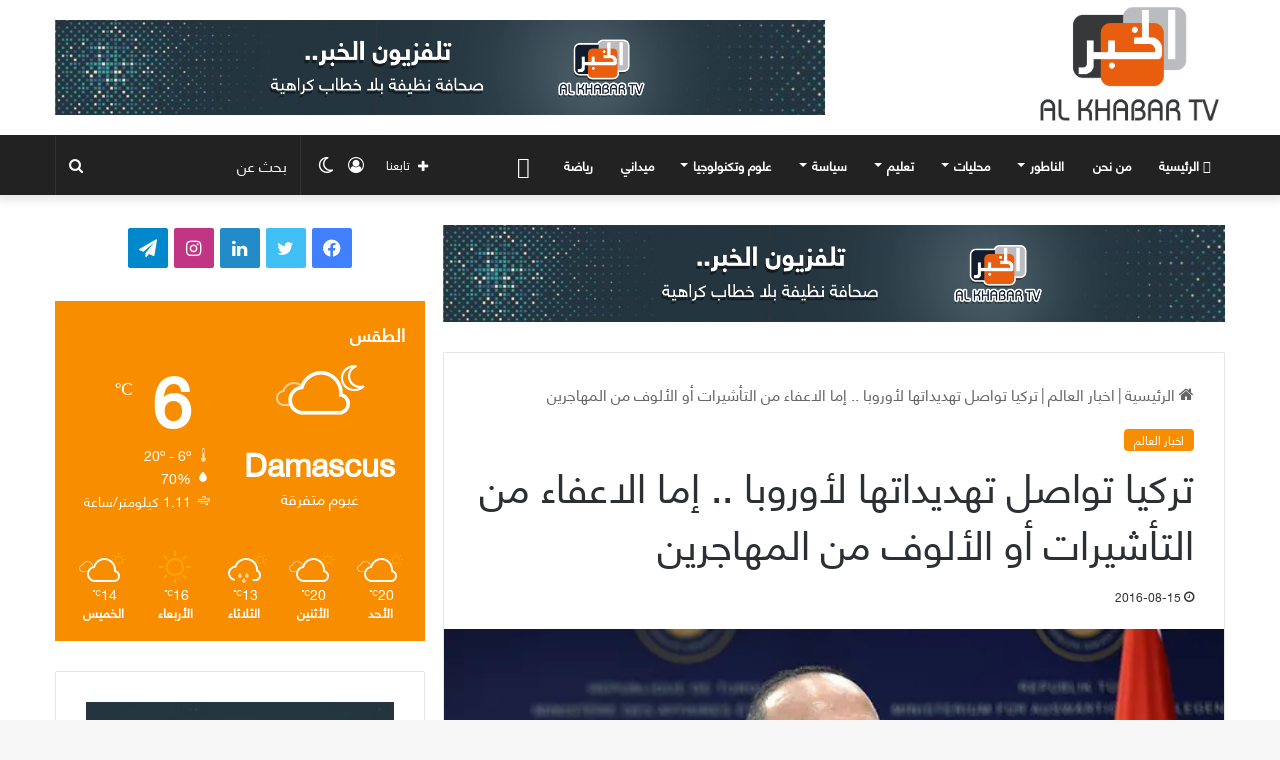

--- FILE ---
content_type: text/html; charset=UTF-8
request_url: https://alkhabar-sy.com/%D8%AA%D8%B1%D9%83%D9%8A%D8%A7-%D8%AA%D9%88%D8%A7%D8%B5%D9%84-%D8%AA%D9%87%D8%AF%D9%8A%D8%AF%D8%A7%D8%AA%D9%87%D8%A7-%D9%84%D8%A3%D9%88%D8%B1%D9%88%D8%A8%D8%A7-%D8%A5%D9%85%D8%A7-%D8%A7%D9%84%D8%A7/
body_size: 24474
content:
<!DOCTYPE html>
<html dir="rtl" lang="ar" class="" data-skin="light" prefix="og: http://ogp.me/ns# fb: http://ogp.me/ns/fb#">
<head>
	<meta charset="UTF-8" />
	<link rel="profile" href="https://gmpg.org/xfn/11" />
	
<meta http-equiv='x-dns-prefetch-control' content='on'>
<link rel='dns-prefetch' href='//cdnjs.cloudflare.com' />
<link rel='dns-prefetch' href='//ajax.googleapis.com' />
<link rel='dns-prefetch' href='//fonts.googleapis.com' />
<link rel='dns-prefetch' href='//fonts.gstatic.com' />
<link rel='dns-prefetch' href='//s.gravatar.com' />
<link rel='dns-prefetch' href='//www.google-analytics.com' />
<link rel='preload' as='script' href='https://ajax.googleapis.com/ajax/libs/webfont/1/webfont.js'>
<meta name='robots' content='index, follow, max-image-preview:large, max-snippet:-1, max-video-preview:-1' />

	<!-- This site is optimized with the Yoast SEO plugin v26.8 - https://yoast.com/product/yoast-seo-wordpress/ -->
	<title>تركيا تواصل تهديداتها لأوروبا .. إما الاعفاء من التأشيرات أو الألوف من المهاجرين - تلفزيون الخبر</title>
	<link rel="canonical" href="https://alkhabar-sy.com/تركيا-تواصل-تهديداتها-لأوروبا-إما-الا/" />
	<meta property="og:locale" content="ar_AR" />
	<meta property="og:type" content="article" />
	<meta property="og:title" content="تركيا تواصل تهديداتها لأوروبا .. إما الاعفاء من التأشيرات أو الألوف من المهاجرين - تلفزيون الخبر" />
	<meta property="og:description" content="هدد وزير الخارجية التركي مولود جاويش أوغلو بالسماح لآلاف المهاجرين عبور بحر إيجه، نحو الأراضي الأوروبية، بدءًا من تشرين الثاني القادم، في حال لم تلتزم دول الاتحاد بتعهداتها تجاه تركيا، متهمًا الأوروبيين بمحاولة &#8220;إذلال تركيا&#8221;. وأضاف جاويش أوغلو، في لقاء مع صحيفة بيلد الألمانية أن الشعب التركي &#8220;مصدوم&#8221; من مواقف أوروبا بعد الانقلاب الفاشل الشهر &hellip;" />
	<meta property="og:url" content="https://alkhabar-sy.com/تركيا-تواصل-تهديداتها-لأوروبا-إما-الا/" />
	<meta property="og:site_name" content="تلفزيون الخبر" />
	<meta property="article:publisher" content="https://web.facebook.com/Alkhabar.ts/" />
	<meta property="article:published_time" content="2016-08-15T15:55:50+00:00" />
	<meta property="og:image" content="https://i0.wp.com/alkhabar-sy.com/wp-content/uploads/2016/08/440-1.jpg?fit=645%2C344&ssl=1" />
	<meta property="og:image:width" content="645" />
	<meta property="og:image:height" content="344" />
	<meta property="og:image:type" content="image/jpeg" />
	<meta name="author" content="abdulla abdulwahab" />
	<meta name="twitter:card" content="summary_large_image" />
	<meta name="twitter:creator" content="@AlkhabarSy" />
	<meta name="twitter:site" content="@AlkhabarSy" />
	<meta name="twitter:label1" content="كُتب بواسطة" />
	<meta name="twitter:data1" content="abdulla abdulwahab" />
	<script type="application/ld+json" class="yoast-schema-graph">{"@context":"https://schema.org","@graph":[{"@type":"Article","@id":"https://alkhabar-sy.com/%d8%aa%d8%b1%d9%83%d9%8a%d8%a7-%d8%aa%d9%88%d8%a7%d8%b5%d9%84-%d8%aa%d9%87%d8%af%d9%8a%d8%af%d8%a7%d8%aa%d9%87%d8%a7-%d9%84%d8%a3%d9%88%d8%b1%d9%88%d8%a8%d8%a7-%d8%a5%d9%85%d8%a7-%d8%a7%d9%84%d8%a7/#article","isPartOf":{"@id":"https://alkhabar-sy.com/%d8%aa%d8%b1%d9%83%d9%8a%d8%a7-%d8%aa%d9%88%d8%a7%d8%b5%d9%84-%d8%aa%d9%87%d8%af%d9%8a%d8%af%d8%a7%d8%aa%d9%87%d8%a7-%d9%84%d8%a3%d9%88%d8%b1%d9%88%d8%a8%d8%a7-%d8%a5%d9%85%d8%a7-%d8%a7%d9%84%d8%a7/"},"author":{"name":"abdulla abdulwahab","@id":"https://alkhabar-sy.com/#/schema/person/55c8da1bba55384230d14260d9cd905b"},"headline":"تركيا تواصل تهديداتها لأوروبا .. إما الاعفاء من التأشيرات أو الألوف من المهاجرين","datePublished":"2016-08-15T15:55:50+00:00","mainEntityOfPage":{"@id":"https://alkhabar-sy.com/%d8%aa%d8%b1%d9%83%d9%8a%d8%a7-%d8%aa%d9%88%d8%a7%d8%b5%d9%84-%d8%aa%d9%87%d8%af%d9%8a%d8%af%d8%a7%d8%aa%d9%87%d8%a7-%d9%84%d8%a3%d9%88%d8%b1%d9%88%d8%a8%d8%a7-%d8%a5%d9%85%d8%a7-%d8%a7%d9%84%d8%a7/"},"wordCount":0,"publisher":{"@id":"https://alkhabar-sy.com/#organization"},"image":{"@id":"https://alkhabar-sy.com/%d8%aa%d8%b1%d9%83%d9%8a%d8%a7-%d8%aa%d9%88%d8%a7%d8%b5%d9%84-%d8%aa%d9%87%d8%af%d9%8a%d8%af%d8%a7%d8%aa%d9%87%d8%a7-%d9%84%d8%a3%d9%88%d8%b1%d9%88%d8%a8%d8%a7-%d8%a5%d9%85%d8%a7-%d8%a7%d9%84%d8%a7/#primaryimage"},"thumbnailUrl":"https://i0.wp.com/alkhabar-sy.com/wp-content/uploads/2016/08/440-1.jpg?fit=645%2C344&ssl=1","articleSection":["اخبار العالم"],"inLanguage":"ar"},{"@type":"WebPage","@id":"https://alkhabar-sy.com/%d8%aa%d8%b1%d9%83%d9%8a%d8%a7-%d8%aa%d9%88%d8%a7%d8%b5%d9%84-%d8%aa%d9%87%d8%af%d9%8a%d8%af%d8%a7%d8%aa%d9%87%d8%a7-%d9%84%d8%a3%d9%88%d8%b1%d9%88%d8%a8%d8%a7-%d8%a5%d9%85%d8%a7-%d8%a7%d9%84%d8%a7/","url":"https://alkhabar-sy.com/%d8%aa%d8%b1%d9%83%d9%8a%d8%a7-%d8%aa%d9%88%d8%a7%d8%b5%d9%84-%d8%aa%d9%87%d8%af%d9%8a%d8%af%d8%a7%d8%aa%d9%87%d8%a7-%d9%84%d8%a3%d9%88%d8%b1%d9%88%d8%a8%d8%a7-%d8%a5%d9%85%d8%a7-%d8%a7%d9%84%d8%a7/","name":"تركيا تواصل تهديداتها لأوروبا .. إما الاعفاء من التأشيرات أو الألوف من المهاجرين - تلفزيون الخبر","isPartOf":{"@id":"https://alkhabar-sy.com/#website"},"primaryImageOfPage":{"@id":"https://alkhabar-sy.com/%d8%aa%d8%b1%d9%83%d9%8a%d8%a7-%d8%aa%d9%88%d8%a7%d8%b5%d9%84-%d8%aa%d9%87%d8%af%d9%8a%d8%af%d8%a7%d8%aa%d9%87%d8%a7-%d9%84%d8%a3%d9%88%d8%b1%d9%88%d8%a8%d8%a7-%d8%a5%d9%85%d8%a7-%d8%a7%d9%84%d8%a7/#primaryimage"},"image":{"@id":"https://alkhabar-sy.com/%d8%aa%d8%b1%d9%83%d9%8a%d8%a7-%d8%aa%d9%88%d8%a7%d8%b5%d9%84-%d8%aa%d9%87%d8%af%d9%8a%d8%af%d8%a7%d8%aa%d9%87%d8%a7-%d9%84%d8%a3%d9%88%d8%b1%d9%88%d8%a8%d8%a7-%d8%a5%d9%85%d8%a7-%d8%a7%d9%84%d8%a7/#primaryimage"},"thumbnailUrl":"https://i0.wp.com/alkhabar-sy.com/wp-content/uploads/2016/08/440-1.jpg?fit=645%2C344&ssl=1","datePublished":"2016-08-15T15:55:50+00:00","breadcrumb":{"@id":"https://alkhabar-sy.com/%d8%aa%d8%b1%d9%83%d9%8a%d8%a7-%d8%aa%d9%88%d8%a7%d8%b5%d9%84-%d8%aa%d9%87%d8%af%d9%8a%d8%af%d8%a7%d8%aa%d9%87%d8%a7-%d9%84%d8%a3%d9%88%d8%b1%d9%88%d8%a8%d8%a7-%d8%a5%d9%85%d8%a7-%d8%a7%d9%84%d8%a7/#breadcrumb"},"inLanguage":"ar","potentialAction":[{"@type":"ReadAction","target":["https://alkhabar-sy.com/%d8%aa%d8%b1%d9%83%d9%8a%d8%a7-%d8%aa%d9%88%d8%a7%d8%b5%d9%84-%d8%aa%d9%87%d8%af%d9%8a%d8%af%d8%a7%d8%aa%d9%87%d8%a7-%d9%84%d8%a3%d9%88%d8%b1%d9%88%d8%a8%d8%a7-%d8%a5%d9%85%d8%a7-%d8%a7%d9%84%d8%a7/"]}]},{"@type":"ImageObject","inLanguage":"ar","@id":"https://alkhabar-sy.com/%d8%aa%d8%b1%d9%83%d9%8a%d8%a7-%d8%aa%d9%88%d8%a7%d8%b5%d9%84-%d8%aa%d9%87%d8%af%d9%8a%d8%af%d8%a7%d8%aa%d9%87%d8%a7-%d9%84%d8%a3%d9%88%d8%b1%d9%88%d8%a8%d8%a7-%d8%a5%d9%85%d8%a7-%d8%a7%d9%84%d8%a7/#primaryimage","url":"https://i0.wp.com/alkhabar-sy.com/wp-content/uploads/2016/08/440-1.jpg?fit=645%2C344&ssl=1","contentUrl":"https://i0.wp.com/alkhabar-sy.com/wp-content/uploads/2016/08/440-1.jpg?fit=645%2C344&ssl=1","width":645,"height":344},{"@type":"BreadcrumbList","@id":"https://alkhabar-sy.com/%d8%aa%d8%b1%d9%83%d9%8a%d8%a7-%d8%aa%d9%88%d8%a7%d8%b5%d9%84-%d8%aa%d9%87%d8%af%d9%8a%d8%af%d8%a7%d8%aa%d9%87%d8%a7-%d9%84%d8%a3%d9%88%d8%b1%d9%88%d8%a8%d8%a7-%d8%a5%d9%85%d8%a7-%d8%a7%d9%84%d8%a7/#breadcrumb","itemListElement":[{"@type":"ListItem","position":1,"name":"Home","item":"https://alkhabar-sy.com/"},{"@type":"ListItem","position":2,"name":"تركيا تواصل تهديداتها لأوروبا .. إما الاعفاء من التأشيرات أو الألوف من المهاجرين"}]},{"@type":"WebSite","@id":"https://alkhabar-sy.com/#website","url":"https://alkhabar-sy.com/","name":"تلفزيون الخبر ::اخبار سوريا::","description":"تلفزيون الخبر","publisher":{"@id":"https://alkhabar-sy.com/#organization"},"potentialAction":[{"@type":"SearchAction","target":{"@type":"EntryPoint","urlTemplate":"https://alkhabar-sy.com/?s={search_term_string}"},"query-input":{"@type":"PropertyValueSpecification","valueRequired":true,"valueName":"search_term_string"}}],"inLanguage":"ar"},{"@type":"Organization","@id":"https://alkhabar-sy.com/#organization","name":"تلفيزيون الخبر","url":"https://alkhabar-sy.com/","logo":{"@type":"ImageObject","inLanguage":"ar","@id":"https://alkhabar-sy.com/#/schema/logo/image/","url":"https://i0.wp.com/alkhabar-sy.com/wp-content/uploads/2019/10/LOGO.png?fit=336%2C272&ssl=1","contentUrl":"https://i0.wp.com/alkhabar-sy.com/wp-content/uploads/2019/10/LOGO.png?fit=336%2C272&ssl=1","width":336,"height":272,"caption":"تلفيزيون الخبر"},"image":{"@id":"https://alkhabar-sy.com/#/schema/logo/image/"},"sameAs":["https://web.facebook.com/Alkhabar.ts/","https://x.com/AlkhabarSy"]},{"@type":"Person","@id":"https://alkhabar-sy.com/#/schema/person/55c8da1bba55384230d14260d9cd905b","name":"abdulla abdulwahab","image":{"@type":"ImageObject","inLanguage":"ar","@id":"https://alkhabar-sy.com/#/schema/person/image/","url":"https://secure.gravatar.com/avatar/66cd6e5b46b5074e5dd049f582f6f9d371be9fda64a493825843eaf8e40b9273?s=96&d=mm&r=g","contentUrl":"https://secure.gravatar.com/avatar/66cd6e5b46b5074e5dd049f582f6f9d371be9fda64a493825843eaf8e40b9273?s=96&d=mm&r=g","caption":"abdulla abdulwahab"},"url":"https://alkhabar-sy.com/author/abdulla/"}]}</script>
	<!-- / Yoast SEO plugin. -->


<link rel='dns-prefetch' href='//stats.wp.com' />
<link rel='dns-prefetch' href='//fonts.googleapis.com' />
<link rel='dns-prefetch' href='//www.fontstatic.com' />
<link rel='preconnect' href='//i0.wp.com' />
<link rel='preconnect' href='//c0.wp.com' />
<link rel="alternate" type="application/rss+xml" title="تلفزيون الخبر &laquo; الخلاصة" href="https://alkhabar-sy.com/feed/" />
<link rel="alternate" type="application/rss+xml" title="تلفزيون الخبر &laquo; خلاصة التعليقات" href="https://alkhabar-sy.com/comments/feed/" />
		<script type="text/javascript">try{if("undefined"!=typeof localStorage){var tieSkin=localStorage.getItem("tie-skin"),html=document.getElementsByTagName("html")[0].classList,htmlSkin="light";if(html.contains("dark-skin")&&(htmlSkin="dark"),null!=tieSkin&&tieSkin!=htmlSkin){html.add("tie-skin-inverted");var tieSkinInverted=!0}"dark"==tieSkin?html.add("dark-skin"):"light"==tieSkin&&html.remove("dark-skin")}}catch(t){console.log(t)}</script>
		
		<style type="text/css">
			:root{
			
					--main-nav-background: #1f2024;
					--main-nav-secondry-background: rgba(0,0,0,0.2);
					--main-nav-primary-color: #0088ff;
					--main-nav-contrast-primary-color: #FFFFFF;
					--main-nav-text-color: #FFFFFF;
					--main-nav-secondry-text-color: rgba(225,255,255,0.5);
					--main-nav-main-border-color: rgba(255,255,255,0.07);
					--main-nav-secondry-border-color: rgba(255,255,255,0.04);
				
			}
		</style>
	<link rel="alternate" title="oEmbed (JSON)" type="application/json+oembed" href="https://alkhabar-sy.com/wp-json/oembed/1.0/embed?url=https%3A%2F%2Falkhabar-sy.com%2F%25d8%25aa%25d8%25b1%25d9%2583%25d9%258a%25d8%25a7-%25d8%25aa%25d9%2588%25d8%25a7%25d8%25b5%25d9%2584-%25d8%25aa%25d9%2587%25d8%25af%25d9%258a%25d8%25af%25d8%25a7%25d8%25aa%25d9%2587%25d8%25a7-%25d9%2584%25d8%25a3%25d9%2588%25d8%25b1%25d9%2588%25d8%25a8%25d8%25a7-%25d8%25a5%25d9%2585%25d8%25a7-%25d8%25a7%25d9%2584%25d8%25a7%2F" />
<link rel="alternate" title="oEmbed (XML)" type="text/xml+oembed" href="https://alkhabar-sy.com/wp-json/oembed/1.0/embed?url=https%3A%2F%2Falkhabar-sy.com%2F%25d8%25aa%25d8%25b1%25d9%2583%25d9%258a%25d8%25a7-%25d8%25aa%25d9%2588%25d8%25a7%25d8%25b5%25d9%2584-%25d8%25aa%25d9%2587%25d8%25af%25d9%258a%25d8%25af%25d8%25a7%25d8%25aa%25d9%2587%25d8%25a7-%25d9%2584%25d8%25a3%25d9%2588%25d8%25b1%25d9%2588%25d8%25a8%25d8%25a7-%25d8%25a5%25d9%2585%25d8%25a7-%25d8%25a7%25d9%2584%25d8%25a7%2F&#038;format=xml" />
<meta name="viewport" content="width=device-width, initial-scale=1.0" /><style id='wp-img-auto-sizes-contain-inline-css' type='text/css'>
img:is([sizes=auto i],[sizes^="auto," i]){contain-intrinsic-size:3000px 1500px}
/*# sourceURL=wp-img-auto-sizes-contain-inline-css */
</style>
<link rel='stylesheet' id='notokufiarabic-css' href='//fonts.googleapis.com/earlyaccess/notokufiarabic?ver=46581fc9630c527e49564b6554973d30' type='text/css' media='all' />
<link rel='stylesheet' id='flat-jooza-css' href='https://www.fontstatic.com/f=flat-jooza?ver=46581fc9630c527e49564b6554973d30' type='text/css' media='all' />
<style id='wp-emoji-styles-inline-css' type='text/css'>

	img.wp-smiley, img.emoji {
		display: inline !important;
		border: none !important;
		box-shadow: none !important;
		height: 1em !important;
		width: 1em !important;
		margin: 0 0.07em !important;
		vertical-align: -0.1em !important;
		background: none !important;
		padding: 0 !important;
	}
/*# sourceURL=wp-emoji-styles-inline-css */
</style>
<link rel='stylesheet' id='contact-form-7-css' href='https://alkhabar-sy.com/wp-content/plugins/contact-form-7/includes/css/styles.css?ver=6.1.4' type='text/css' media='all' />
<link rel='stylesheet' id='contact-form-7-rtl-css' href='https://alkhabar-sy.com/wp-content/plugins/contact-form-7/includes/css/styles-rtl.css?ver=6.1.4' type='text/css' media='all' />
<link rel='stylesheet' id='uaf_client_css-css' href='https://alkhabar-sy.com/wp-content/uploads/useanyfont/uaf.css?ver=1765727930' type='text/css' media='all' />
<link rel='stylesheet' id='tie-css-base-css' href='https://alkhabar-sy.com/wp-content/themes/jannah/assets/css/base.min.css?ver=6.3.0' type='text/css' media='all' />
<link rel='stylesheet' id='tie-css-styles-css' href='https://alkhabar-sy.com/wp-content/themes/jannah/assets/css/style.min.css?ver=6.3.0' type='text/css' media='all' />
<link rel='stylesheet' id='tie-css-widgets-css' href='https://alkhabar-sy.com/wp-content/themes/jannah/assets/css/widgets.min.css?ver=6.3.0' type='text/css' media='all' />
<link rel='stylesheet' id='tie-css-helpers-css' href='https://alkhabar-sy.com/wp-content/themes/jannah/assets/css/helpers.min.css?ver=6.3.0' type='text/css' media='all' />
<link rel='stylesheet' id='tie-fontawesome5-css' href='https://alkhabar-sy.com/wp-content/themes/jannah/assets/css/fontawesome.css?ver=6.3.0' type='text/css' media='all' />
<link rel='stylesheet' id='tie-css-ilightbox-css' href='https://alkhabar-sy.com/wp-content/themes/jannah/assets/ilightbox/dark-skin/skin.css?ver=6.3.0' type='text/css' media='all' />
<link rel='stylesheet' id='tie-css-shortcodes-css' href='https://alkhabar-sy.com/wp-content/themes/jannah/assets/css/plugins/shortcodes.min.css?ver=6.3.0' type='text/css' media='all' />
<link rel='stylesheet' id='tie-css-single-css' href='https://alkhabar-sy.com/wp-content/themes/jannah/assets/css/single.min.css?ver=6.3.0' type='text/css' media='all' />
<link rel='stylesheet' id='tie-css-print-css' href='https://alkhabar-sy.com/wp-content/themes/jannah/assets/css/print.css?ver=6.3.0' type='text/css' media='print' />
<link rel='stylesheet' id='tie-theme-rtl-css-css' href='https://alkhabar-sy.com/wp-content/themes/jannah/rtl.css?ver=46581fc9630c527e49564b6554973d30' type='text/css' media='all' />
<link rel='stylesheet' id='tie-theme-child-css-css' href='https://alkhabar-sy.com/wp-content/themes/jannah-child/style.css?ver=46581fc9630c527e49564b6554973d30' type='text/css' media='all' />
<style id='tie-theme-child-css-inline-css' type='text/css'>
.wf-active .logo-text,.wf-active h1,.wf-active h2,.wf-active h3,.wf-active h4,.wf-active h5,.wf-active h6,.wf-active .the-subtitle{font-family: 'faceme#bein-normal';}#main-nav .main-menu > ul > li > a{font-family: flat-jooza;}blockquote p{font-family: Noto Kufi Arabic;}body{font-size: 16px;}#main-nav .main-menu > ul > li > a{text-transform: uppercase;}#the-post .entry-content,#the-post .entry-content p{font-size: 17px;}#tie-wrapper .mag-box-title h3{font-size: 18px;}@media (min-width: 768px){.section-title.section-title-default,.section-title-centered{font-size: 18px;}}@media (min-width: 768px){.section-title-big{font-size: 18px;}}#tie-wrapper .mag-box.big-post-left-box li:not(:first-child) .post-title,#tie-wrapper .mag-box.big-post-top-box li:not(:first-child) .post-title,#tie-wrapper .mag-box.half-box li:not(:first-child) .post-title,#tie-wrapper .mag-box.big-thumb-left-box li:not(:first-child) .post-title,#tie-wrapper .mag-box.scrolling-box .slide .post-title,#tie-wrapper .mag-box.miscellaneous-box li:not(:first-child) .post-title{font-weight: 500;}:root:root{--brand-color: #f98d00;--dark-brand-color: #c75b00;--bright-color: #FFFFFF;--base-color: #2c2f34;}#reading-position-indicator{box-shadow: 0 0 10px rgba( 249,141,0,0.7);}:root:root{--brand-color: #f98d00;--dark-brand-color: #c75b00;--bright-color: #FFFFFF;--base-color: #2c2f34;}#reading-position-indicator{box-shadow: 0 0 10px rgba( 249,141,0,0.7);}#top-nav,#top-nav .sub-menu,#top-nav .comp-sub-menu,#top-nav .ticker-content,#top-nav .ticker-swipe,.top-nav-boxed #top-nav .topbar-wrapper,#autocomplete-suggestions.search-in-top-nav,#top-nav .guest-btn:not(:hover){background-color : #f5f5f5;}#top-nav *,#autocomplete-suggestions.search-in-top-nav{border-color: rgba( 0,0,0,0.08);}#top-nav .icon-basecloud-bg:after{color: #f5f5f5;}#top-nav a:not(:hover),#top-nav input,#top-nav #search-submit,#top-nav .fa-spinner,#top-nav .dropdown-social-icons li a span,#top-nav .components > li .social-link:not(:hover) span,#autocomplete-suggestions.search-in-top-nav a{color: #444444;}#top-nav .menu-item-has-children > a:before{border-top-color: #444444;}#top-nav li .menu-item-has-children > a:before{border-top-color: transparent;border-left-color: #444444;}.rtl #top-nav .menu li .menu-item-has-children > a:before{border-left-color: transparent;border-right-color: #444444;}#top-nav input::-moz-placeholder{color: #444444;}#top-nav input:-moz-placeholder{color: #444444;}#top-nav input:-ms-input-placeholder{color: #444444;}#top-nav input::-webkit-input-placeholder{color: #444444;}#top-nav .comp-sub-menu .button:hover,#top-nav .checkout-button,#autocomplete-suggestions.search-in-top-nav .button{background-color: #f98d00;}#top-nav a:hover,#top-nav .menu li:hover > a,#top-nav .menu > .tie-current-menu > a,#top-nav .components > li:hover > a,#top-nav .components #search-submit:hover,#autocomplete-suggestions.search-in-top-nav .post-title a:hover{color: #f98d00;}#top-nav .comp-sub-menu .button:hover{border-color: #f98d00;}#top-nav .tie-current-menu > a:before,#top-nav .menu .menu-item-has-children:hover > a:before{border-top-color: #f98d00;}#top-nav .menu li .menu-item-has-children:hover > a:before{border-top-color: transparent;border-left-color: #f98d00;}.rtl #top-nav .menu li .menu-item-has-children:hover > a:before{border-left-color: transparent;border-right-color: #f98d00;}#top-nav .comp-sub-menu .button:hover,#top-nav .comp-sub-menu .checkout-button,#autocomplete-suggestions.search-in-top-nav .button{color: #FFFFFF;}#top-nav .comp-sub-menu .checkout-button:hover,#autocomplete-suggestions.search-in-top-nav .button:hover{background-color: #db6f00;}#top-nav,#top-nav .comp-sub-menu,#top-nav .tie-weather-widget{color: #777777;}#autocomplete-suggestions.search-in-top-nav .post-meta,#autocomplete-suggestions.search-in-top-nav .post-meta a:not(:hover){color: rgba( 119,119,119,0.7 );}#top-nav .weather-icon .icon-cloud,#top-nav .weather-icon .icon-basecloud-bg,#top-nav .weather-icon .icon-cloud-behind{color: #777777 !important;}#main-nav,#main-nav .menu-sub-content,#main-nav .comp-sub-menu,#main-nav .guest-btn:not(:hover),#main-nav ul.cats-vertical li a.is-active,#main-nav ul.cats-vertical li a:hover,#autocomplete-suggestions.search-in-main-nav{background-color: #222222;}#main-nav{border-width: 0;}#theme-header #main-nav:not(.fixed-nav){bottom: 0;}#main-nav .icon-basecloud-bg:after{color: #222222;}#autocomplete-suggestions.search-in-main-nav{border-color: rgba(255,255,255,0.07);}.main-nav-boxed #main-nav .main-menu-wrapper{border-width: 0;}#main-nav .menu li.menu-item-has-children > a:before,#main-nav .main-menu .mega-menu > a:before{border-top-color: #ffffff;}#main-nav .menu li .menu-item-has-children > a:before,#main-nav .mega-menu .menu-item-has-children > a:before{border-top-color: transparent;border-left-color: #ffffff;}.rtl #main-nav .menu li .menu-item-has-children > a:before,.rtl #main-nav .mega-menu .menu-item-has-children > a:before{border-left-color: transparent;border-right-color: #ffffff;}#main-nav a:not(:hover),#main-nav a.social-link:not(:hover) span,#main-nav .dropdown-social-icons li a span,#autocomplete-suggestions.search-in-main-nav a{color: #ffffff;}.main-nav {--main-nav-primary-color: #f98d00;}#main-nav .mega-links-head:after,#main-nav .comp-sub-menu .button:hover,#main-nav .comp-sub-menu .checkout-button,#main-nav .cats-horizontal a.is-active,#main-nav .cats-horizontal a:hover,#autocomplete-suggestions.search-in-main-nav .button,#main-nav .spinner > div{background-color: #f98d00;}#main-nav .menu ul li:hover > a,#main-nav .menu ul li.current-menu-item:not(.mega-link-column) > a,#main-nav .components a:hover,#main-nav .components > li:hover > a,#main-nav #search-submit:hover,#main-nav .cats-vertical a.is-active,#main-nav .cats-vertical a:hover,#main-nav .mega-menu .post-meta a:hover,#main-nav .mega-menu .post-box-title a:hover,#autocomplete-suggestions.search-in-main-nav a:hover,#main-nav .spinner-circle:after{color: #f98d00;}#main-nav .menu > li.tie-current-menu > a,#main-nav .menu > li:hover > a,#main-nav .components .button:hover,#main-nav .comp-sub-menu .checkout-button,.theme-header #main-nav .mega-menu .cats-horizontal a.is-active,.theme-header #main-nav .mega-menu .cats-horizontal a:hover,#autocomplete-suggestions.search-in-main-nav a.button{color: #FFFFFF;}#main-nav .menu > li.tie-current-menu > a:before,#main-nav .menu > li:hover > a:before{border-top-color: #FFFFFF;}.main-nav-light #main-nav .menu-item-has-children li:hover > a:before,.main-nav-light #main-nav .mega-menu li:hover > a:before{border-left-color: #f98d00;}.rtl .main-nav-light #main-nav .menu-item-has-children li:hover > a:before,.rtl .main-nav-light #main-nav .mega-menu li:hover > a:before{border-right-color: #f98d00;border-left-color: transparent;}#autocomplete-suggestions.search-in-main-nav .button:hover,#main-nav .comp-sub-menu .checkout-button:hover{background-color: #db6f00;}#main-nav,#main-nav input,#main-nav #search-submit,#main-nav .fa-spinner,#main-nav .comp-sub-menu,#main-nav .tie-weather-widget{color: #f6f6f6;}#main-nav input::-moz-placeholder{color: #f6f6f6;}#main-nav input:-moz-placeholder{color: #f6f6f6;}#main-nav input:-ms-input-placeholder{color: #f6f6f6;}#main-nav input::-webkit-input-placeholder{color: #f6f6f6;}#main-nav .mega-menu .post-meta,#main-nav .mega-menu .post-meta a,#autocomplete-suggestions.search-in-main-nav .post-meta{color: rgba(246,246,246,0.6);}#main-nav .weather-icon .icon-cloud,#main-nav .weather-icon .icon-basecloud-bg,#main-nav .weather-icon .icon-cloud-behind{color: #f6f6f6 !important;}#footer{background-color: #f6f6f6;}#site-info{background-color: #ffffff;}#footer .posts-list-counter .posts-list-items li.widget-post-list:before{border-color: #f6f6f6;}#footer .timeline-widget a .date:before{border-color: rgba(246,246,246,0.8);}#footer .footer-boxed-widget-area,#footer textarea,#footer input:not([type=submit]),#footer select,#footer code,#footer kbd,#footer pre,#footer samp,#footer .show-more-button,#footer .slider-links .tie-slider-nav span,#footer #wp-calendar,#footer #wp-calendar tbody td,#footer #wp-calendar thead th,#footer .widget.buddypress .item-options a{border-color: rgba(0,0,0,0.1);}#footer .social-statistics-widget .white-bg li.social-icons-item a,#footer .widget_tag_cloud .tagcloud a,#footer .latest-tweets-widget .slider-links .tie-slider-nav span,#footer .widget_layered_nav_filters a{border-color: rgba(0,0,0,0.1);}#footer .social-statistics-widget .white-bg li:before{background: rgba(0,0,0,0.1);}.site-footer #wp-calendar tbody td{background: rgba(0,0,0,0.02);}#footer .white-bg .social-icons-item a span.followers span,#footer .circle-three-cols .social-icons-item a .followers-num,#footer .circle-three-cols .social-icons-item a .followers-name{color: rgba(0,0,0,0.8);}#footer .timeline-widget ul:before,#footer .timeline-widget a:not(:hover) .date:before{background-color: #d8d8d8;}#footer .widget-title,#footer .widget-title a:not(:hover){color: #000000;}#footer,#footer textarea,#footer input:not([type='submit']),#footer select,#footer #wp-calendar tbody,#footer .tie-slider-nav li span:not(:hover),#footer .widget_categories li a:before,#footer .widget_product_categories li a:before,#footer .widget_layered_nav li a:before,#footer .widget_archive li a:before,#footer .widget_nav_menu li a:before,#footer .widget_meta li a:before,#footer .widget_pages li a:before,#footer .widget_recent_entries li a:before,#footer .widget_display_forums li a:before,#footer .widget_display_views li a:before,#footer .widget_rss li a:before,#footer .widget_display_stats dt:before,#footer .subscribe-widget-content h3,#footer .about-author .social-icons a:not(:hover) span{color: #666666;}#footer post-widget-body .meta-item,#footer .post-meta,#footer .stream-title,#footer.dark-skin .timeline-widget .date,#footer .wp-caption .wp-caption-text,#footer .rss-date{color: rgba(102,102,102,0.7);}#footer input::-moz-placeholder{color: #666666;}#footer input:-moz-placeholder{color: #666666;}#footer input:-ms-input-placeholder{color: #666666;}#footer input::-webkit-input-placeholder{color: #666666;}.site-footer.dark-skin a:not(:hover){color: #555555;}#site-info,#site-info ul.social-icons li a:not(:hover) span{color: #999999;}#footer .site-info a:not(:hover){color: #666666;}#footer .site-info a:hover{color: #f98d00;}a#go-to-top{background-color: #ffffff;}a#go-to-top{color: #999999;}.tie-cat-37,.tie-cat-item-37 > span{background-color:#e67e22 !important;color:#FFFFFF !important;}.tie-cat-37:after{border-top-color:#e67e22 !important;}.tie-cat-37:hover{background-color:#c86004 !important;}.tie-cat-37:hover:after{border-top-color:#c86004 !important;}.tie-cat-46,.tie-cat-item-46 > span{background-color:#2ecc71 !important;color:#FFFFFF !important;}.tie-cat-46:after{border-top-color:#2ecc71 !important;}.tie-cat-46:hover{background-color:#10ae53 !important;}.tie-cat-46:hover:after{border-top-color:#10ae53 !important;}.tie-cat-50,.tie-cat-item-50 > span{background-color:#9b59b6 !important;color:#FFFFFF !important;}.tie-cat-50:after{border-top-color:#9b59b6 !important;}.tie-cat-50:hover{background-color:#7d3b98 !important;}.tie-cat-50:hover:after{border-top-color:#7d3b98 !important;}.tie-cat-51,.tie-cat-item-51 > span{background-color:#34495e !important;color:#FFFFFF !important;}.tie-cat-51:after{border-top-color:#34495e !important;}.tie-cat-51:hover{background-color:#162b40 !important;}.tie-cat-51:hover:after{border-top-color:#162b40 !important;}.tie-cat-53,.tie-cat-item-53 > span{background-color:#795548 !important;color:#FFFFFF !important;}.tie-cat-53:after{border-top-color:#795548 !important;}.tie-cat-53:hover{background-color:#5b372a !important;}.tie-cat-53:hover:after{border-top-color:#5b372a !important;}.tie-cat-55,.tie-cat-item-55 > span{background-color:#4CAF50 !important;color:#FFFFFF !important;}.tie-cat-55:after{border-top-color:#4CAF50 !important;}.tie-cat-55:hover{background-color:#2e9132 !important;}.tie-cat-55:hover:after{border-top-color:#2e9132 !important;}@media (min-width: 1200px){.container{width: auto;}}.boxed-layout #tie-wrapper,.boxed-layout .fixed-nav{max-width: 1340px;}@media (min-width: 1310px){.container,.wide-next-prev-slider-wrapper .slider-main-container{max-width: 1310px;}}.mag-box .meta-comment.meta-item,.mag-box .meta-views.meta-item,.mag-box .meta-author.meta-item,.archive .meta-comment.meta-item,.archive .meta-views.meta-item,.archive .meta-author.meta-item{ display: none !important;}
/*# sourceURL=tie-theme-child-css-inline-css */
</style>
<link rel='stylesheet' id='sharedaddy-css' href='https://c0.wp.com/p/jetpack/15.4/modules/sharedaddy/sharing.css' type='text/css' media='all' />
<link rel='stylesheet' id='social-logos-css' href='https://c0.wp.com/p/jetpack/15.4/_inc/social-logos/social-logos.min.css' type='text/css' media='all' />
<script type="text/javascript" src="https://c0.wp.com/c/6.9/wp-includes/js/jquery/jquery.min.js" id="jquery-core-js"></script>
<script type="text/javascript" src="https://c0.wp.com/c/6.9/wp-includes/js/jquery/jquery-migrate.min.js" id="jquery-migrate-js"></script>
<link rel="https://api.w.org/" href="https://alkhabar-sy.com/wp-json/" /><link rel="alternate" title="JSON" type="application/json" href="https://alkhabar-sy.com/wp-json/wp/v2/posts/2739" /><link rel="EditURI" type="application/rsd+xml" title="RSD" href="https://alkhabar-sy.com/xmlrpc.php?rsd" />

<link rel='shortlink' href='https://wp.me/paatNo-Ib' />
<script type="text/javascript">
(function(url){
	if(/(?:Chrome\/26\.0\.1410\.63 Safari\/537\.31|WordfenceTestMonBot)/.test(navigator.userAgent)){ return; }
	var addEvent = function(evt, handler) {
		if (window.addEventListener) {
			document.addEventListener(evt, handler, false);
		} else if (window.attachEvent) {
			document.attachEvent('on' + evt, handler);
		}
	};
	var removeEvent = function(evt, handler) {
		if (window.removeEventListener) {
			document.removeEventListener(evt, handler, false);
		} else if (window.detachEvent) {
			document.detachEvent('on' + evt, handler);
		}
	};
	var evts = 'contextmenu dblclick drag dragend dragenter dragleave dragover dragstart drop keydown keypress keyup mousedown mousemove mouseout mouseover mouseup mousewheel scroll'.split(' ');
	var logHuman = function() {
		if (window.wfLogHumanRan) { return; }
		window.wfLogHumanRan = true;
		var wfscr = document.createElement('script');
		wfscr.type = 'text/javascript';
		wfscr.async = true;
		wfscr.src = url + '&r=' + Math.random();
		(document.getElementsByTagName('head')[0]||document.getElementsByTagName('body')[0]).appendChild(wfscr);
		for (var i = 0; i < evts.length; i++) {
			removeEvent(evts[i], logHuman);
		}
	};
	for (var i = 0; i < evts.length; i++) {
		addEvent(evts[i], logHuman);
	}
})('//alkhabar-sy.com/?wordfence_lh=1&hid=8E1D76C1AA059C6BED6B6BB57F7FCEF8');
</script>	<style>img#wpstats{display:none}</style>
		<meta http-equiv="X-UA-Compatible" content="IE=edge">
<style class='wp-fonts-local' type='text/css'>
@font-face{font-family:ts;font-style:normal;font-weight:500;font-display:fallback;src:url('https://alkhabar-sy.com/wp-content/uploads/useanyfont/1319TS.woff2') format('woff2');}
</style>
<link rel="icon" href="https://i0.wp.com/alkhabar-sy.com/wp-content/uploads/2018/08/cropped-Alkhabar.png?fit=32%2C32&#038;ssl=1" sizes="32x32" />
<link rel="icon" href="https://i0.wp.com/alkhabar-sy.com/wp-content/uploads/2018/08/cropped-Alkhabar.png?fit=192%2C192&#038;ssl=1" sizes="192x192" />
<link rel="apple-touch-icon" href="https://i0.wp.com/alkhabar-sy.com/wp-content/uploads/2018/08/cropped-Alkhabar.png?fit=180%2C180&#038;ssl=1" />
<meta name="msapplication-TileImage" content="https://i0.wp.com/alkhabar-sy.com/wp-content/uploads/2018/08/cropped-Alkhabar.png?fit=270%2C270&#038;ssl=1" />
		<style type="text/css" id="wp-custom-css">
			#logo {
    margin-top: 5px;
    margin-bottom: 5px;
    display: block;
    float: right;
}
#logo img {
    vertical-align: middle;
    width: 200px !important;
}
#tie-wrapper .mag-box-title h3 {
    font-size: 25px;
    font-weight: 100;
}
.mag-box-options {
	font-size: 20px; }

.mag-box .post-title {
    font-size: 20px;
    line-height: 1.4;
    font-weight: 200;
}
.boxed-slider .thumb-title {
    font-size: 20px;
    font-weight: 100;
}
h1 {
    font-size: 41px;
    font-weight: 200;
}
#the-post .entry-content, #the-post .entry-content p {
    font-size: 20px;
}
.share-title {
    padding-right: 15px;
    display: inline-block;
    float: left;
    line-height: 40px;
    font-size: 18px;
    margin: 2px 0;
}
.prev-next-post-nav h3 {
    font-size: 19px;
    transition: 0.15s;
    line-height: 22px;
    text-align: center;
    padding: 10px 20px 0;
    font-weight: 100;
}
#related-posts .related-item .post-title {
    font-size: 18px;
    line-height: 19px;
    font-weight: 100;
}
.mag-box li:not(:first-child) .post-title {
    font-size: 16px;
}
.meta-author {display:none;}
*{
text-decoration: none !important;
}		</style>
		
    <!-- START - Open Graph and Twitter Card Tags 3.3.8 -->
     <!-- Facebook Open Graph -->
      <meta property="og:locale" content="ar_AR"/>
      <meta property="og:site_name" content="تلفزيون الخبر"/>
      <meta property="og:title" content="تركيا تواصل تهديداتها لأوروبا .. إما الاعفاء من التأشيرات أو الألوف من المهاجرين - تلفزيون الخبر"/>
      <meta property="og:url" content="https://alkhabar-sy.com/تركيا-تواصل-تهديداتها-لأوروبا-إما-الا/"/>
      <meta property="og:type" content="article"/>
      <meta property="og:description" content="هدد وزير الخارجية التركي مولود جاويش أوغلو بالسماح لآلاف المهاجرين عبور بحر إيجه، نحو الأراضي الأوروبية، بدءًا من تشرين الثاني القادم، في حال لم تلتزم دول الاتحاد بتعهداتها تجاه تركيا، متهمًا الأوروبيين بمحاولة &quot;إذلال تركيا&quot;. وأضاف جاويش أوغلو، في لقاء مع صحيفة بيلد الألمانية أن الشعب التركي &quot;مصد"/>
      <meta property="og:image" content="https://alkhabar-sy.com/wp-content/uploads/2016/08/440-1.jpg"/>
      <meta property="og:image:url" content="https://alkhabar-sy.com/wp-content/uploads/2016/08/440-1.jpg"/>
      <meta property="og:image:secure_url" content="https://alkhabar-sy.com/wp-content/uploads/2016/08/440-1.jpg"/>
      <meta property="article:published_time" content="2016-08-15T18:55:50+03:00"/>
      <meta property="article:modified_time" content="2016-08-15T18:55:50+03:00" />
      <meta property="og:updated_time" content="2016-08-15T18:55:50+03:00" />
      <meta property="article:section" content="اخبار العالم"/>
      <meta property="article:publisher" content="https://www.facebook.com/alkhabar.tv1"/>
     <!-- Google+ / Schema.org -->
     <!-- Twitter Cards -->
      <meta name="twitter:title" content="تركيا تواصل تهديداتها لأوروبا .. إما الاعفاء من التأشيرات أو الألوف من المهاجرين - تلفزيون الخبر"/>
      <meta name="twitter:url" content="https://alkhabar-sy.com/تركيا-تواصل-تهديداتها-لأوروبا-إما-الا/"/>
      <meta name="twitter:description" content="هدد وزير الخارجية التركي مولود جاويش أوغلو بالسماح لآلاف المهاجرين عبور بحر إيجه، نحو الأراضي الأوروبية، بدءًا من تشرين الثاني القادم، في حال لم تلتزم دول الاتحاد بتعهداتها تجاه تركيا، متهمًا الأوروبيين بمحاولة &quot;إذلال تركيا&quot;. وأضاف جاويش أوغلو، في لقاء مع صحيفة بيلد الألمانية أن الشعب التركي &quot;مصد"/>
      <meta name="twitter:image" content="https://alkhabar-sy.com/wp-content/uploads/2016/08/440-1.jpg"/>
      <meta name="twitter:card" content="summary_large_image"/>
     <!-- SEO -->
     <!-- Misc. tags -->
     <!-- is_singular | yoast_seo -->
    <!-- END - Open Graph and Twitter Card Tags 3.3.8 -->
        
    <style id='global-styles-inline-css' type='text/css'>
:root{--wp--preset--aspect-ratio--square: 1;--wp--preset--aspect-ratio--4-3: 4/3;--wp--preset--aspect-ratio--3-4: 3/4;--wp--preset--aspect-ratio--3-2: 3/2;--wp--preset--aspect-ratio--2-3: 2/3;--wp--preset--aspect-ratio--16-9: 16/9;--wp--preset--aspect-ratio--9-16: 9/16;--wp--preset--color--black: #000000;--wp--preset--color--cyan-bluish-gray: #abb8c3;--wp--preset--color--white: #ffffff;--wp--preset--color--pale-pink: #f78da7;--wp--preset--color--vivid-red: #cf2e2e;--wp--preset--color--luminous-vivid-orange: #ff6900;--wp--preset--color--luminous-vivid-amber: #fcb900;--wp--preset--color--light-green-cyan: #7bdcb5;--wp--preset--color--vivid-green-cyan: #00d084;--wp--preset--color--pale-cyan-blue: #8ed1fc;--wp--preset--color--vivid-cyan-blue: #0693e3;--wp--preset--color--vivid-purple: #9b51e0;--wp--preset--gradient--vivid-cyan-blue-to-vivid-purple: linear-gradient(135deg,rgb(6,147,227) 0%,rgb(155,81,224) 100%);--wp--preset--gradient--light-green-cyan-to-vivid-green-cyan: linear-gradient(135deg,rgb(122,220,180) 0%,rgb(0,208,130) 100%);--wp--preset--gradient--luminous-vivid-amber-to-luminous-vivid-orange: linear-gradient(135deg,rgb(252,185,0) 0%,rgb(255,105,0) 100%);--wp--preset--gradient--luminous-vivid-orange-to-vivid-red: linear-gradient(135deg,rgb(255,105,0) 0%,rgb(207,46,46) 100%);--wp--preset--gradient--very-light-gray-to-cyan-bluish-gray: linear-gradient(135deg,rgb(238,238,238) 0%,rgb(169,184,195) 100%);--wp--preset--gradient--cool-to-warm-spectrum: linear-gradient(135deg,rgb(74,234,220) 0%,rgb(151,120,209) 20%,rgb(207,42,186) 40%,rgb(238,44,130) 60%,rgb(251,105,98) 80%,rgb(254,248,76) 100%);--wp--preset--gradient--blush-light-purple: linear-gradient(135deg,rgb(255,206,236) 0%,rgb(152,150,240) 100%);--wp--preset--gradient--blush-bordeaux: linear-gradient(135deg,rgb(254,205,165) 0%,rgb(254,45,45) 50%,rgb(107,0,62) 100%);--wp--preset--gradient--luminous-dusk: linear-gradient(135deg,rgb(255,203,112) 0%,rgb(199,81,192) 50%,rgb(65,88,208) 100%);--wp--preset--gradient--pale-ocean: linear-gradient(135deg,rgb(255,245,203) 0%,rgb(182,227,212) 50%,rgb(51,167,181) 100%);--wp--preset--gradient--electric-grass: linear-gradient(135deg,rgb(202,248,128) 0%,rgb(113,206,126) 100%);--wp--preset--gradient--midnight: linear-gradient(135deg,rgb(2,3,129) 0%,rgb(40,116,252) 100%);--wp--preset--font-size--small: 13px;--wp--preset--font-size--medium: 20px;--wp--preset--font-size--large: 36px;--wp--preset--font-size--x-large: 42px;--wp--preset--font-family--ts: ts;--wp--preset--spacing--20: 0.44rem;--wp--preset--spacing--30: 0.67rem;--wp--preset--spacing--40: 1rem;--wp--preset--spacing--50: 1.5rem;--wp--preset--spacing--60: 2.25rem;--wp--preset--spacing--70: 3.38rem;--wp--preset--spacing--80: 5.06rem;--wp--preset--shadow--natural: 6px 6px 9px rgba(0, 0, 0, 0.2);--wp--preset--shadow--deep: 12px 12px 50px rgba(0, 0, 0, 0.4);--wp--preset--shadow--sharp: 6px 6px 0px rgba(0, 0, 0, 0.2);--wp--preset--shadow--outlined: 6px 6px 0px -3px rgb(255, 255, 255), 6px 6px rgb(0, 0, 0);--wp--preset--shadow--crisp: 6px 6px 0px rgb(0, 0, 0);}:where(body) { margin: 0; }.wp-site-blocks > .alignleft { float: left; margin-right: 2em; }.wp-site-blocks > .alignright { float: right; margin-left: 2em; }.wp-site-blocks > .aligncenter { justify-content: center; margin-left: auto; margin-right: auto; }:where(.is-layout-flex){gap: 0.5em;}:where(.is-layout-grid){gap: 0.5em;}.is-layout-flow > .alignleft{float: left;margin-inline-start: 0;margin-inline-end: 2em;}.is-layout-flow > .alignright{float: right;margin-inline-start: 2em;margin-inline-end: 0;}.is-layout-flow > .aligncenter{margin-left: auto !important;margin-right: auto !important;}.is-layout-constrained > .alignleft{float: left;margin-inline-start: 0;margin-inline-end: 2em;}.is-layout-constrained > .alignright{float: right;margin-inline-start: 2em;margin-inline-end: 0;}.is-layout-constrained > .aligncenter{margin-left: auto !important;margin-right: auto !important;}.is-layout-constrained > :where(:not(.alignleft):not(.alignright):not(.alignfull)){margin-left: auto !important;margin-right: auto !important;}body .is-layout-flex{display: flex;}.is-layout-flex{flex-wrap: wrap;align-items: center;}.is-layout-flex > :is(*, div){margin: 0;}body .is-layout-grid{display: grid;}.is-layout-grid > :is(*, div){margin: 0;}body{padding-top: 0px;padding-right: 0px;padding-bottom: 0px;padding-left: 0px;}a:where(:not(.wp-element-button)){text-decoration: underline;}:root :where(.wp-element-button, .wp-block-button__link){background-color: #32373c;border-width: 0;color: #fff;font-family: inherit;font-size: inherit;font-style: inherit;font-weight: inherit;letter-spacing: inherit;line-height: inherit;padding-top: calc(0.667em + 2px);padding-right: calc(1.333em + 2px);padding-bottom: calc(0.667em + 2px);padding-left: calc(1.333em + 2px);text-decoration: none;text-transform: inherit;}.has-black-color{color: var(--wp--preset--color--black) !important;}.has-cyan-bluish-gray-color{color: var(--wp--preset--color--cyan-bluish-gray) !important;}.has-white-color{color: var(--wp--preset--color--white) !important;}.has-pale-pink-color{color: var(--wp--preset--color--pale-pink) !important;}.has-vivid-red-color{color: var(--wp--preset--color--vivid-red) !important;}.has-luminous-vivid-orange-color{color: var(--wp--preset--color--luminous-vivid-orange) !important;}.has-luminous-vivid-amber-color{color: var(--wp--preset--color--luminous-vivid-amber) !important;}.has-light-green-cyan-color{color: var(--wp--preset--color--light-green-cyan) !important;}.has-vivid-green-cyan-color{color: var(--wp--preset--color--vivid-green-cyan) !important;}.has-pale-cyan-blue-color{color: var(--wp--preset--color--pale-cyan-blue) !important;}.has-vivid-cyan-blue-color{color: var(--wp--preset--color--vivid-cyan-blue) !important;}.has-vivid-purple-color{color: var(--wp--preset--color--vivid-purple) !important;}.has-black-background-color{background-color: var(--wp--preset--color--black) !important;}.has-cyan-bluish-gray-background-color{background-color: var(--wp--preset--color--cyan-bluish-gray) !important;}.has-white-background-color{background-color: var(--wp--preset--color--white) !important;}.has-pale-pink-background-color{background-color: var(--wp--preset--color--pale-pink) !important;}.has-vivid-red-background-color{background-color: var(--wp--preset--color--vivid-red) !important;}.has-luminous-vivid-orange-background-color{background-color: var(--wp--preset--color--luminous-vivid-orange) !important;}.has-luminous-vivid-amber-background-color{background-color: var(--wp--preset--color--luminous-vivid-amber) !important;}.has-light-green-cyan-background-color{background-color: var(--wp--preset--color--light-green-cyan) !important;}.has-vivid-green-cyan-background-color{background-color: var(--wp--preset--color--vivid-green-cyan) !important;}.has-pale-cyan-blue-background-color{background-color: var(--wp--preset--color--pale-cyan-blue) !important;}.has-vivid-cyan-blue-background-color{background-color: var(--wp--preset--color--vivid-cyan-blue) !important;}.has-vivid-purple-background-color{background-color: var(--wp--preset--color--vivid-purple) !important;}.has-black-border-color{border-color: var(--wp--preset--color--black) !important;}.has-cyan-bluish-gray-border-color{border-color: var(--wp--preset--color--cyan-bluish-gray) !important;}.has-white-border-color{border-color: var(--wp--preset--color--white) !important;}.has-pale-pink-border-color{border-color: var(--wp--preset--color--pale-pink) !important;}.has-vivid-red-border-color{border-color: var(--wp--preset--color--vivid-red) !important;}.has-luminous-vivid-orange-border-color{border-color: var(--wp--preset--color--luminous-vivid-orange) !important;}.has-luminous-vivid-amber-border-color{border-color: var(--wp--preset--color--luminous-vivid-amber) !important;}.has-light-green-cyan-border-color{border-color: var(--wp--preset--color--light-green-cyan) !important;}.has-vivid-green-cyan-border-color{border-color: var(--wp--preset--color--vivid-green-cyan) !important;}.has-pale-cyan-blue-border-color{border-color: var(--wp--preset--color--pale-cyan-blue) !important;}.has-vivid-cyan-blue-border-color{border-color: var(--wp--preset--color--vivid-cyan-blue) !important;}.has-vivid-purple-border-color{border-color: var(--wp--preset--color--vivid-purple) !important;}.has-vivid-cyan-blue-to-vivid-purple-gradient-background{background: var(--wp--preset--gradient--vivid-cyan-blue-to-vivid-purple) !important;}.has-light-green-cyan-to-vivid-green-cyan-gradient-background{background: var(--wp--preset--gradient--light-green-cyan-to-vivid-green-cyan) !important;}.has-luminous-vivid-amber-to-luminous-vivid-orange-gradient-background{background: var(--wp--preset--gradient--luminous-vivid-amber-to-luminous-vivid-orange) !important;}.has-luminous-vivid-orange-to-vivid-red-gradient-background{background: var(--wp--preset--gradient--luminous-vivid-orange-to-vivid-red) !important;}.has-very-light-gray-to-cyan-bluish-gray-gradient-background{background: var(--wp--preset--gradient--very-light-gray-to-cyan-bluish-gray) !important;}.has-cool-to-warm-spectrum-gradient-background{background: var(--wp--preset--gradient--cool-to-warm-spectrum) !important;}.has-blush-light-purple-gradient-background{background: var(--wp--preset--gradient--blush-light-purple) !important;}.has-blush-bordeaux-gradient-background{background: var(--wp--preset--gradient--blush-bordeaux) !important;}.has-luminous-dusk-gradient-background{background: var(--wp--preset--gradient--luminous-dusk) !important;}.has-pale-ocean-gradient-background{background: var(--wp--preset--gradient--pale-ocean) !important;}.has-electric-grass-gradient-background{background: var(--wp--preset--gradient--electric-grass) !important;}.has-midnight-gradient-background{background: var(--wp--preset--gradient--midnight) !important;}.has-small-font-size{font-size: var(--wp--preset--font-size--small) !important;}.has-medium-font-size{font-size: var(--wp--preset--font-size--medium) !important;}.has-large-font-size{font-size: var(--wp--preset--font-size--large) !important;}.has-x-large-font-size{font-size: var(--wp--preset--font-size--x-large) !important;}.has-ts-font-family{font-family: var(--wp--preset--font-family--ts) !important;}
/*# sourceURL=global-styles-inline-css */
</style>
</head>

<body id="tie-body" class="rtl wp-singular post-template-default single single-post postid-2739 single-format-standard wp-theme-jannah wp-child-theme-jannah-child tie-no-js wrapper-has-shadow block-head-3 magazine1 is-thumb-overlay-disabled is-desktop is-header-layout-3 has-header-ad sidebar-left has-sidebar post-layout-1 narrow-title-narrow-media has-mobile-share hide_share_post_top">



<div class="background-overlay">

	<div id="tie-container" class="site tie-container">

		
		<div id="tie-wrapper">

			
<header id="theme-header" class="theme-header header-layout-3 main-nav-dark main-nav-default-dark main-nav-below has-stream-item has-shadow has-normal-width-logo mobile-header-default">
	
<div class="container header-container">
	<div class="tie-row logo-row">

		
		<div class="logo-wrapper">
			<div class="tie-col-md-4 logo-container clearfix">
				
		<div id="logo" class="image-logo" style="margin-top: 1px; margin-bottom: 1px;">

			
			<a title="تلفزيون الخبر" href="https://alkhabar-sy.com/">
				
				<picture class="tie-logo-default tie-logo-picture">
					
					<source class="tie-logo-source-default tie-logo-source" srcset="https://alkhabar-sy.com/wp-content/uploads/2022/11/Logo.png">
					<img class="tie-logo-img-default tie-logo-img" src="https://alkhabar-sy.com/wp-content/uploads/2022/11/Logo.png" alt="تلفزيون الخبر" width="2190" height="1377" style="max-height:1377px; width: auto;" />
				</picture>
						</a>

			
		</div><!-- #logo /-->

		<div id="mobile-header-components-area_2" class="mobile-header-components"><ul class="components"><li class="mobile-component_menu custom-menu-link"><a href="#" id="mobile-menu-icon" class="menu-text-wrapper"><span class="tie-mobile-menu-icon nav-icon is-layout-1"></span><span class="menu-text">القائمة</span></a></li></ul></div>			</div><!-- .tie-col /-->
		</div><!-- .logo-wrapper /-->

		<div class="tie-col-md-8 stream-item stream-item-top-wrapper"><div class="stream-item-top">
					<a href="" title="" target="_blank" rel="nofollow noopener">
						<img src="https://alkhabar-sy.com/wp-content/uploads/2025/04/بنر-01-1.jpg" alt="" width="728" height="91" />
					</a>
				</div></div><!-- .tie-col /-->
	</div><!-- .tie-row /-->
</div><!-- .container /-->

<div class="main-nav-wrapper">
	<nav id="main-nav"  class="main-nav header-nav"  aria-label="القائمة الرئيسية">
		<div class="container">

			<div class="main-menu-wrapper">

				
				<div id="menu-components-wrap">

					
		<div id="sticky-logo" class="image-logo">

			
			<a title="تلفزيون الخبر" href="https://alkhabar-sy.com/">
				
				<picture class="tie-logo-default tie-logo-picture">
					<source class="tie-logo-source-default tie-logo-source" srcset="https://alkhabar-sy.com/wp-content/uploads/2022/11/Logo.png">
					<img class="tie-logo-img-default tie-logo-img" src="https://alkhabar-sy.com/wp-content/uploads/2022/11/Logo.png" alt="تلفزيون الخبر"  />
				</picture>
						</a>

			
		</div><!-- #Sticky-logo /-->

		<div class="flex-placeholder"></div>
		


					<div class="main-menu main-menu-wrap tie-alignleft">
						<div id="main-nav-menu" class="main-menu header-menu"><ul id="menu-main-menu" class="menu"><li id="menu-item-26744" class="menu-item menu-item-type-post_type menu-item-object-page menu-item-home menu-item-26744 menu-item-has-icon"><a href="https://alkhabar-sy.com/"> <span aria-hidden="true" class="tie-menu-icon fas fa-home"></span> الرئيسية</a></li>
<li id="menu-item-141653" class="menu-item menu-item-type-post_type menu-item-object-page menu-item-141653"><a href="https://alkhabar-sy.com/%d9%85%d9%86-%d9%86%d8%ad%d9%86/">من نحن</a></li>
<li id="menu-item-6596" class="menu-item menu-item-type-taxonomy menu-item-object-category menu-item-has-children menu-item-6596"><a href="https://alkhabar-sy.com/category/%d9%81%d9%84%d8%a7%d8%b4/">الناطور</a>
<ul class="sub-menu menu-sub-content">
	<li id="menu-item-89649" class="menu-item menu-item-type-taxonomy menu-item-object-category menu-item-89649"><a href="https://alkhabar-sy.com/category/%d9%85%d9%86-%d9%83%d9%84-%d8%b4%d8%a7%d8%b1%d8%b9/">من كل شارع</a></li>
	<li id="menu-item-18" class="menu-item menu-item-type-taxonomy menu-item-object-category menu-item-18"><a href="https://alkhabar-sy.com/category/%d9%85%d9%88%d8%ac%d9%88%d8%b9%d9%8a%d9%86/">موجوعين</a></li>
</ul>
</li>
<li id="menu-item-6" class="menu-item menu-item-type-taxonomy menu-item-object-category menu-item-has-children menu-item-6"><a href="https://alkhabar-sy.com/category/%d9%85%d8%ad%d9%84%d9%8a%d8%a7%d8%aa/">محليات</a>
<ul class="sub-menu menu-sub-content">
	<li id="menu-item-89653" class="menu-item menu-item-type-taxonomy menu-item-object-category menu-item-89653"><a href="https://alkhabar-sy.com/category/%d8%ad%d9%88%d8%a7%d8%af%d8%ab/">حوادث</a></li>
</ul>
</li>
<li id="menu-item-14" class="menu-item menu-item-type-taxonomy menu-item-object-category menu-item-has-children menu-item-14"><a href="https://alkhabar-sy.com/category/%d8%aa%d8%b9%d9%84%d9%8a%d9%85/">تعليم</a>
<ul class="sub-menu menu-sub-content">
	<li id="menu-item-89651" class="menu-item menu-item-type-taxonomy menu-item-object-category menu-item-89651"><a href="https://alkhabar-sy.com/category/%d8%b4%d8%a8%d8%a7%d8%a8/">شباب</a></li>
	<li id="menu-item-89652" class="menu-item menu-item-type-taxonomy menu-item-object-category menu-item-89652"><a href="https://alkhabar-sy.com/category/%d9%85%d8%ac%d8%aa%d9%85%d8%b9/">مجتمع</a></li>
</ul>
</li>
<li id="menu-item-265" class="menu-item menu-item-type-taxonomy menu-item-object-category menu-item-has-children menu-item-265"><a href="https://alkhabar-sy.com/category/%d8%b3%d9%8a%d8%a7%d8%b3%d8%a9/">سياسة</a>
<ul class="sub-menu menu-sub-content">
	<li id="menu-item-9" class="menu-item menu-item-type-taxonomy menu-item-object-category menu-item-9"><a href="https://alkhabar-sy.com/category/%d8%a7%d9%82%d8%aa%d8%b5%d8%a7%d8%af/">اقتصاد</a></li>
	<li id="menu-item-70" class="menu-item menu-item-type-taxonomy menu-item-object-category current-post-ancestor current-menu-parent current-post-parent menu-item-70"><a href="https://alkhabar-sy.com/category/%d8%a7%d8%ae%d8%a8%d8%a7%d8%b1-%d8%a7%d9%84%d8%b9%d8%a7%d9%84%d9%85/">اخبار العالم</a></li>
	<li id="menu-item-89647" class="menu-item menu-item-type-taxonomy menu-item-object-category menu-item-89647"><a href="https://alkhabar-sy.com/category/%d9%81%d9%84%d8%b3%d8%b7%d9%8a%d9%86/">فلسطين</a></li>
</ul>
</li>
<li id="menu-item-16" class="menu-item menu-item-type-taxonomy menu-item-object-category menu-item-has-children menu-item-16"><a href="https://alkhabar-sy.com/category/%d8%b9%d9%84%d9%88%d9%85-%d9%88%d8%aa%d9%83%d9%86%d9%88%d9%84%d9%88%d8%ac%d9%8a%d8%a7/">علوم وتكنولوجيا</a>
<ul class="sub-menu menu-sub-content">
	<li id="menu-item-89650" class="menu-item menu-item-type-taxonomy menu-item-object-category menu-item-89650"><a href="https://alkhabar-sy.com/category/%d8%b5%d8%ad%d8%a9/">صحة</a></li>
</ul>
</li>
<li id="menu-item-3169" class="menu-item menu-item-type-taxonomy menu-item-object-category menu-item-3169"><a href="https://alkhabar-sy.com/category/%d9%85%d9%8a%d8%af%d8%a7%d9%86%d9%8a/">ميداني</a></li>
<li id="menu-item-69" class="menu-item menu-item-type-taxonomy menu-item-object-category menu-item-69"><a href="https://alkhabar-sy.com/category/%d8%b1%d9%8a%d8%a7%d8%b6%d8%a9/">رياضة</a></li>
<li id="menu-item-22647" class="menu-item menu-item-type-custom menu-item-object-custom menu-item-has-children menu-item-22647 menu-item-has-icon is-icon-only"><a> <span aria-hidden="true" class="tie-menu-icon fas fa-angle-double-down"></span>  <span class="screen-reader-text">المزيد</span></a>
<ul class="sub-menu menu-sub-content">
	<li id="menu-item-158715" class="menu-item menu-item-type-post_type menu-item-object-page menu-item-158715"><a href="https://alkhabar-sy.com/live/">البث الصوتي</a></li>
	<li id="menu-item-17" class="menu-item menu-item-type-taxonomy menu-item-object-category menu-item-17"><a href="https://alkhabar-sy.com/category/%d9%83%d8%a7%d8%b3%d8%a9-%d8%b4%d8%a7%d9%8a/">منوعات</a></li>
	<li id="menu-item-89656" class="menu-item menu-item-type-taxonomy menu-item-object-category menu-item-has-children menu-item-89656"><a href="https://alkhabar-sy.com/category/%d9%88%d8%ab%d8%a7%d8%a6%d9%82%d9%8a/">وثائقي</a>
	<ul class="sub-menu menu-sub-content">
		<li id="menu-item-89655" class="menu-item menu-item-type-taxonomy menu-item-object-category menu-item-89655"><a href="https://alkhabar-sy.com/category/%d8%ad%d9%88%d8%a7%d8%af%d9%8a%d8%aa/">حواديت</a></li>
		<li id="menu-item-89659" class="menu-item menu-item-type-taxonomy menu-item-object-category menu-item-89659"><a href="https://alkhabar-sy.com/category/%d9%82%d8%a7%d9%86%d9%88%d9%86/">قانون</a></li>
	</ul>
</li>
	<li id="menu-item-89657" class="menu-item menu-item-type-taxonomy menu-item-object-category menu-item-has-children menu-item-89657"><a href="https://alkhabar-sy.com/category/%d8%ab%d9%82%d8%a7%d9%81%d8%a9-%d9%88%d9%81%d9%86/">ثقافة وفن</a>
	<ul class="sub-menu menu-sub-content">
		<li id="menu-item-89654" class="menu-item menu-item-type-taxonomy menu-item-object-category menu-item-89654"><a href="https://alkhabar-sy.com/category/%d8%b3%d9%8a%d9%86%d9%85%d8%a7/">سينما ودراما</a></li>
		<li id="menu-item-89658" class="menu-item menu-item-type-taxonomy menu-item-object-category menu-item-89658"><a href="https://alkhabar-sy.com/category/%d8%a7%d9%84%d9%83%d9%84%d9%85%d8%a9/">الكلمة</a></li>
	</ul>
</li>
	<li id="menu-item-13" class="menu-item menu-item-type-taxonomy menu-item-object-category menu-item-13"><a href="https://alkhabar-sy.com/category/%d8%b3%d9%88%d8%b1%d9%8a%d9%8a%d9%86-%d8%b9%d9%86-%d8%ac%d8%af/">سوريين عن جد</a></li>
	<li id="menu-item-3168" class="menu-item menu-item-type-taxonomy menu-item-object-category menu-item-3168"><a href="https://alkhabar-sy.com/category/%d8%b7%d8%a7%d9%81%d8%b4%d9%8a%d9%86/">طافشين</a></li>
	<li id="menu-item-130416" class="menu-item menu-item-type-taxonomy menu-item-object-category menu-item-130416"><a href="https://alkhabar-sy.com/category/%d9%81%d9%8a-%d8%a7%d9%84%d8%ba%d8%b1%d8%a8%d8%a9/">سوريين في الغربة</a></li>
	<li id="menu-item-15" class="menu-item menu-item-type-taxonomy menu-item-object-category menu-item-15"><a href="https://alkhabar-sy.com/category/%d8%b9-%d8%a7%d9%84%d8%a8%d8%a7%d9%84/">ع البال</a></li>
	<li id="menu-item-17975" class="menu-item menu-item-type-taxonomy menu-item-object-category menu-item-17975"><a href="https://alkhabar-sy.com/category/%d8%a8%d8%a7%d9%84%d8%ad%d9%84%d8%a8%d9%8a-%d8%a7%d9%84%d8%b9%d8%aa%d9%8a%d9%82/">بالحلبي العتيق</a></li>
	<li id="menu-item-154836" class="menu-item menu-item-type-taxonomy menu-item-object-category menu-item-154836"><a href="https://alkhabar-sy.com/category/%d8%a8%d8%b9%d9%8a%d9%88%d9%86%d9%87%d9%85/">بعيونهم</a></li>
</ul>
</li>
</ul></div>					</div><!-- .main-menu.tie-alignleft /-->

					<ul class="components">			<li class="search-bar menu-item custom-menu-link" aria-label="بحث">
				<form method="get" id="search" action="https://alkhabar-sy.com/">
					<input id="search-input"  inputmode="search" type="text" name="s" title="بحث عن" placeholder="بحث عن" />
					<button id="search-submit" type="submit">
						<span class="tie-icon-search tie-search-icon" aria-hidden="true"></span>
						<span class="screen-reader-text">بحث عن</span>
					</button>
				</form>
			</li>
				<li class="skin-icon menu-item custom-menu-link">
		<a href="#" class="change-skin" title="الوضع المظلم">
			<span class="tie-icon-moon change-skin-icon" aria-hidden="true"></span>
			<span class="screen-reader-text">الوضع المظلم</span>
		</a>
	</li>
	
	
		<li class=" popup-login-icon menu-item custom-menu-link">
			<a href="#" class="lgoin-btn tie-popup-trigger">
				<span class="tie-icon-author" aria-hidden="true"></span>
				<span class="screen-reader-text">تسجيل الدخول</span>			</a>
		</li>

					<li class="list-social-icons menu-item custom-menu-link">
			<a href="#" class="follow-btn">
				<span class="tie-icon-plus" aria-hidden="true"></span>
				<span class="follow-text">تابعنا</span>
			</a>
			<ul class="dropdown-social-icons comp-sub-menu"><li class="social-icons-item"><a class="social-link facebook-social-icon" rel="external noopener nofollow" target="_blank" href="https://www.facebook.com/alkhabar.tv1/"><span class="tie-social-icon tie-icon-facebook"></span><span class="social-text">فيسبوك</span></a></li><li class="social-icons-item"><a class="social-link twitter-social-icon" rel="external noopener nofollow" target="_blank" href="https://twitter.com/alkhabarsy"><span class="tie-social-icon tie-icon-twitter"></span><span class="social-text">تويتر</span></a></li><li class="social-icons-item"><a class="social-link linkedin-social-icon" rel="external noopener nofollow" target="_blank" href="https://l.facebook.com/l.php?u=https%3A%2F%2Fwww.linkedin.com%2Fcompany%2F%25D8%25AA%25D9%2584%25D9%2581%25D8%25B2%25D9%258A%25D9%2588%25D9%2586-%25D8%25A7%25D9%2584%25D8%25AE%25D8%25A8%25D8%25B1%3Ffbclid%3DIwAR0RgCX3sVl6SXNIjjoDTi_g4SAycqWfLQV-00E4KmCBn31hqsFtHmAaHDg&#038;h=AT2NiuYMn8gmVpnXqpV38ESs0kYf74Ct7ir7ht6vhqGq8llNsOaLlFxpr_nL77tEI2q6zF6NaXGPthaP3LibEYfs39SF9SPbUMDPtww3Pp8jNXeZBkOoOCXzpzFkhHXp4I_L_g"><span class="tie-social-icon tie-icon-linkedin"></span><span class="social-text">لينكدإن</span></a></li><li class="social-icons-item"><a class="social-link instagram-social-icon" rel="external noopener nofollow" target="_blank" href="https://www.instagram.com/alkhabar_tv/"><span class="tie-social-icon tie-icon-instagram"></span><span class="social-text">انستقرام</span></a></li><li class="social-icons-item"><a class="social-link telegram-social-icon" rel="external noopener nofollow" target="_blank" href="https://t.me/alkhabar_Tv"><span class="tie-social-icon tie-icon-paper-plane"></span><span class="social-text">تيلقرام</span></a></li></ul><!-- #dropdown-social-icons /-->		</li><!-- #list-social-icons /-->
		</ul><!-- Components -->
				</div><!-- #menu-components-wrap /-->
			</div><!-- .main-menu-wrapper /-->
		</div><!-- .container /-->

			</nav><!-- #main-nav /-->
</div><!-- .main-nav-wrapper /-->

</header>

		<script type="text/javascript">
			try{if("undefined"!=typeof localStorage){var header,mnIsDark=!1,tnIsDark=!1;(header=document.getElementById("theme-header"))&&((header=header.classList).contains("main-nav-default-dark")&&(mnIsDark=!0),header.contains("top-nav-default-dark")&&(tnIsDark=!0),"dark"==tieSkin?(header.add("main-nav-dark","top-nav-dark"),header.remove("main-nav-light","top-nav-light")):"light"==tieSkin&&(mnIsDark||(header.remove("main-nav-dark"),header.add("main-nav-light")),tnIsDark||(header.remove("top-nav-dark"),header.add("top-nav-light"))))}}catch(a){console.log(a)}
		</script>
		<div id="content" class="site-content container"><div id="main-content-row" class="tie-row main-content-row">

<div class="main-content tie-col-md-8 tie-col-xs-12" role="main">

	<div class="stream-item stream-item-above-post">
					<a href="" title=""  >
						<img src="https://alkhabar-sy.com/wp-content/uploads/2025/04/بنر-01-1.jpg" alt="" width="728" height="91" />
					</a>
				</div>
	<article id="the-post" class="container-wrapper post-content tie-standard">

		
<header class="entry-header-outer">

	<nav id="breadcrumb"><a href="https://alkhabar-sy.com/"><span class="tie-icon-home" aria-hidden="true"></span> الرئيسية</a><em class="delimiter">|</em><a href="https://alkhabar-sy.com/category/%d8%a7%d8%ae%d8%a8%d8%a7%d8%b1-%d8%a7%d9%84%d8%b9%d8%a7%d9%84%d9%85/">اخبار العالم</a><em class="delimiter">|</em><span class="current">تركيا تواصل تهديداتها لأوروبا .. إما الاعفاء من التأشيرات أو الألوف من المهاجرين</span></nav><script type="application/ld+json">{"@context":"http:\/\/schema.org","@type":"BreadcrumbList","@id":"#Breadcrumb","itemListElement":[{"@type":"ListItem","position":1,"item":{"name":"\u0627\u0644\u0631\u0626\u064a\u0633\u064a\u0629","@id":"https:\/\/alkhabar-sy.com\/"}},{"@type":"ListItem","position":2,"item":{"name":"\u0627\u062e\u0628\u0627\u0631 \u0627\u0644\u0639\u0627\u0644\u0645","@id":"https:\/\/alkhabar-sy.com\/category\/%d8%a7%d8%ae%d8%a8%d8%a7%d8%b1-%d8%a7%d9%84%d8%b9%d8%a7%d9%84%d9%85\/"}}]}</script>
	<div class="entry-header">

		<span class="post-cat-wrap"><a class="post-cat tie-cat-18" href="https://alkhabar-sy.com/category/%d8%a7%d8%ae%d8%a8%d8%a7%d8%b1-%d8%a7%d9%84%d8%b9%d8%a7%d9%84%d9%85/">اخبار العالم</a></span>
		<h1 class="post-title entry-title">
			تركيا تواصل تهديداتها لأوروبا .. إما الاعفاء من التأشيرات أو الألوف من المهاجرين		</h1>

		<div class="single-post-meta post-meta clearfix"><span class="date meta-item tie-icon">2016-08-15</span></div><!-- .post-meta -->	</div><!-- .entry-header /-->

	
	
</header><!-- .entry-header-outer /-->

<div  class="featured-area"><div class="featured-area-inner"><figure class="single-featured-image"><img width="645" height="344" src="https://i0.wp.com/alkhabar-sy.com/wp-content/uploads/2016/08/440-1.jpg?fit=645%2C344&amp;ssl=1" class="attachment-full size-full wp-post-image" alt="" data-main-img="1" decoding="async" fetchpriority="high" srcset="https://i0.wp.com/alkhabar-sy.com/wp-content/uploads/2016/08/440-1.jpg?w=645&amp;ssl=1 645w, https://i0.wp.com/alkhabar-sy.com/wp-content/uploads/2016/08/440-1.jpg?resize=300%2C160&amp;ssl=1 300w" sizes="(max-width: 645px) 100vw, 645px" /></figure></div></div>
		<div class="entry-content entry clearfix">

			
			<p>هدد وزير الخارجية التركي مولود جاويش أوغلو بالسماح لآلاف المهاجرين عبور بحر إيجه، نحو الأراضي الأوروبية، بدءًا من تشرين الثاني القادم، في حال لم تلتزم دول الاتحاد بتعهداتها تجاه تركيا، متهمًا الأوروبيين بمحاولة &#8220;إذلال تركيا&#8221;.</p>
<p>وأضاف جاويش أوغلو، في لقاء مع صحيفة بيلد الألمانية أن الشعب التركي &#8220;مصدوم&#8221; من مواقف أوروبا بعد الانقلاب الفاشل الشهر الماضي، متسائلًا &#8220;ما الجريمة التي ارتكبناها؟ لماذا هذا <span class="text_exposed_show">العداء؟&#8221;.</span></p>
<div class="text_exposed_show">
<p>واستنكر وزير الخارجية، تجميد مفاوضات انضمام بلاده إلى الاتحاد الأوروبي والمحادثات بشأن إعفاء المواطنين الأتراك من التأشيرات، وهو ما تم الاتفاق عليه ضمن الاتفاق التركي– الأوروبي، الموقع في آذار الماضي.</p>
<p>وينصّ اتفاق الهجرة الموقع بين تركيا والاتحاد الأوروبي على أن تمنع تركيا سفر المهاجرين عبر سواحلها إلى أوروبا، واستقبال اللاجئين &#8220;الاقتصاديين&#8221; الذين ترحلهم الدول الأوروبية، مقابل تعهدات مالية، ووعود بفتح ملف انضمام تركيا للاتحاد الأوروبي، فضلًا عن إلغاء تأشيرة دخول الأتراك إلى أوروبا.</p>
<p>يذكر أن تركيا وبعد الانقلاب الفاشل الذي شهدته دخلت في سجالات علنية وحادة مع عدة دول أوروبية منها ألمانيا والنمسا والسويد، بالأخص فيما يتعلق بالقرار التركي المرتقب باعدام الانقلابيين.</p>
</div>
<div class="sharedaddy sd-sharing-enabled"><div class="robots-nocontent sd-block sd-social sd-social-icon-text sd-sharing"><h3 class="sd-title">شارك هذا الموضوع:</h3><div class="sd-content"><ul><li class="share-facebook"><a rel="nofollow noopener noreferrer"
				data-shared="sharing-facebook-2739"
				class="share-facebook sd-button share-icon"
				href="https://alkhabar-sy.com/%d8%aa%d8%b1%d9%83%d9%8a%d8%a7-%d8%aa%d9%88%d8%a7%d8%b5%d9%84-%d8%aa%d9%87%d8%af%d9%8a%d8%af%d8%a7%d8%aa%d9%87%d8%a7-%d9%84%d8%a3%d9%88%d8%b1%d9%88%d8%a8%d8%a7-%d8%a5%d9%85%d8%a7-%d8%a7%d9%84%d8%a7/?share=facebook"
				target="_blank"
				aria-labelledby="sharing-facebook-2739"
				>
				<span id="sharing-facebook-2739" hidden>انقر للمشاركة على فيسبوك (فتح في نافذة جديدة)</span>
				<span>فيس بوك</span>
			</a></li><li class="share-x"><a rel="nofollow noopener noreferrer"
				data-shared="sharing-x-2739"
				class="share-x sd-button share-icon"
				href="https://alkhabar-sy.com/%d8%aa%d8%b1%d9%83%d9%8a%d8%a7-%d8%aa%d9%88%d8%a7%d8%b5%d9%84-%d8%aa%d9%87%d8%af%d9%8a%d8%af%d8%a7%d8%aa%d9%87%d8%a7-%d9%84%d8%a3%d9%88%d8%b1%d9%88%d8%a8%d8%a7-%d8%a5%d9%85%d8%a7-%d8%a7%d9%84%d8%a7/?share=x"
				target="_blank"
				aria-labelledby="sharing-x-2739"
				>
				<span id="sharing-x-2739" hidden>النقر للمشاركة على X (فتح في نافذة جديدة)</span>
				<span>X</span>
			</a></li><li class="share-end"></li></ul></div></div></div>
			
		</div><!-- .entry-content /-->

				<div id="post-extra-info">
			<div class="theiaStickySidebar">
				<div class="single-post-meta post-meta clearfix"><span class="date meta-item tie-icon">2016-08-15</span></div><!-- .post-meta -->			</div>
		</div>

		<div class="clearfix"></div>
		<script id="tie-schema-json" type="application/ld+json">{"@context":"http:\/\/schema.org","@type":"NewsArticle","dateCreated":"2016-08-15T18:55:50+03:00","datePublished":"2016-08-15T18:55:50+03:00","dateModified":"2016-08-15T18:55:50+03:00","headline":"\u062a\u0631\u0643\u064a\u0627 \u062a\u0648\u0627\u0635\u0644 \u062a\u0647\u062f\u064a\u062f\u0627\u062a\u0647\u0627 \u0644\u0623\u0648\u0631\u0648\u0628\u0627 .. \u0625\u0645\u0627 \u0627\u0644\u0627\u0639\u0641\u0627\u0621 \u0645\u0646 \u0627\u0644\u062a\u0623\u0634\u064a\u0631\u0627\u062a \u0623\u0648 \u0627\u0644\u0623\u0644\u0648\u0641 \u0645\u0646 \u0627\u0644\u0645\u0647\u0627\u062c\u0631\u064a\u0646","name":"\u062a\u0631\u0643\u064a\u0627 \u062a\u0648\u0627\u0635\u0644 \u062a\u0647\u062f\u064a\u062f\u0627\u062a\u0647\u0627 \u0644\u0623\u0648\u0631\u0648\u0628\u0627 .. \u0625\u0645\u0627 \u0627\u0644\u0627\u0639\u0641\u0627\u0621 \u0645\u0646 \u0627\u0644\u062a\u0623\u0634\u064a\u0631\u0627\u062a \u0623\u0648 \u0627\u0644\u0623\u0644\u0648\u0641 \u0645\u0646 \u0627\u0644\u0645\u0647\u0627\u062c\u0631\u064a\u0646","keywords":[],"url":"https:\/\/alkhabar-sy.com\/%d8%aa%d8%b1%d9%83%d9%8a%d8%a7-%d8%aa%d9%88%d8%a7%d8%b5%d9%84-%d8%aa%d9%87%d8%af%d9%8a%d8%af%d8%a7%d8%aa%d9%87%d8%a7-%d9%84%d8%a3%d9%88%d8%b1%d9%88%d8%a8%d8%a7-%d8%a5%d9%85%d8%a7-%d8%a7%d9%84%d8%a7\/","description":"\u0647\u062f\u062f \u0648\u0632\u064a\u0631 \u0627\u0644\u062e\u0627\u0631\u062c\u064a\u0629 \u0627\u0644\u062a\u0631\u0643\u064a \u0645\u0648\u0644\u0648\u062f \u062c\u0627\u0648\u064a\u0634 \u0623\u0648\u063a\u0644\u0648 \u0628\u0627\u0644\u0633\u0645\u0627\u062d \u0644\u0622\u0644\u0627\u0641 \u0627\u0644\u0645\u0647\u0627\u062c\u0631\u064a\u0646 \u0639\u0628\u0648\u0631 \u0628\u062d\u0631 \u0625\u064a\u062c\u0647\u060c \u0646\u062d\u0648 \u0627\u0644\u0623\u0631\u0627\u0636\u064a \u0627\u0644\u0623\u0648\u0631\u0648\u0628\u064a\u0629\u060c \u0628\u062f\u0621\u064b\u0627 \u0645\u0646 \u062a\u0634\u0631\u064a\u0646 \u0627\u0644\u062b\u0627\u0646\u064a \u0627\u0644\u0642\u0627\u062f\u0645\u060c \u0641\u064a \u062d\u0627\u0644 \u0644\u0645 \u062a\u0644\u062a\u0632\u0645 \u062f\u0648\u0644 \u0627\u0644\u0627\u062a\u062d\u0627\u062f \u0628\u062a\u0639\u0647\u062f\u0627\u062a\u0647\u0627 \u062a\u062c\u0627\u0647 \u062a\u0631\u0643\u064a\u0627\u060c \u0645\u062a\u0647\u0645\u064b\u0627 \u0627\u0644\u0623\u0648\u0631\u0648\u0628\u064a","copyrightYear":"2016","articleSection":"\u0627\u062e\u0628\u0627\u0631 \u0627\u0644\u0639\u0627\u0644\u0645","articleBody":"\u0647\u062f\u062f \u0648\u0632\u064a\u0631 \u0627\u0644\u062e\u0627\u0631\u062c\u064a\u0629 \u0627\u0644\u062a\u0631\u0643\u064a \u0645\u0648\u0644\u0648\u062f \u062c\u0627\u0648\u064a\u0634 \u0623\u0648\u063a\u0644\u0648 \u0628\u0627\u0644\u0633\u0645\u0627\u062d \u0644\u0622\u0644\u0627\u0641 \u0627\u0644\u0645\u0647\u0627\u062c\u0631\u064a\u0646 \u0639\u0628\u0648\u0631 \u0628\u062d\u0631 \u0625\u064a\u062c\u0647\u060c \u0646\u062d\u0648 \u0627\u0644\u0623\u0631\u0627\u0636\u064a \u0627\u0644\u0623\u0648\u0631\u0648\u0628\u064a\u0629\u060c \u0628\u062f\u0621\u064b\u0627 \u0645\u0646 \u062a\u0634\u0631\u064a\u0646 \u0627\u0644\u062b\u0627\u0646\u064a \u0627\u0644\u0642\u0627\u062f\u0645\u060c \u0641\u064a \u062d\u0627\u0644 \u0644\u0645 \u062a\u0644\u062a\u0632\u0645 \u062f\u0648\u0644 \u0627\u0644\u0627\u062a\u062d\u0627\u062f \u0628\u062a\u0639\u0647\u062f\u0627\u062a\u0647\u0627 \u062a\u062c\u0627\u0647 \u062a\u0631\u0643\u064a\u0627\u060c \u0645\u062a\u0647\u0645\u064b\u0627 \u0627\u0644\u0623\u0648\u0631\u0648\u0628\u064a\u064a\u0646 \u0628\u0645\u062d\u0627\u0648\u0644\u0629 \"\u0625\u0630\u0644\u0627\u0644 \u062a\u0631\u0643\u064a\u0627\".\r\n\r\n\u0648\u0623\u0636\u0627\u0641 \u062c\u0627\u0648\u064a\u0634 \u0623\u0648\u063a\u0644\u0648\u060c \u0641\u064a \u0644\u0642\u0627\u0621 \u0645\u0639 \u0635\u062d\u064a\u0641\u0629 \u0628\u064a\u0644\u062f \u0627\u0644\u0623\u0644\u0645\u0627\u0646\u064a\u0629 \u0623\u0646 \u0627\u0644\u0634\u0639\u0628 \u0627\u0644\u062a\u0631\u0643\u064a \"\u0645\u0635\u062f\u0648\u0645\" \u0645\u0646 \u0645\u0648\u0627\u0642\u0641 \u0623\u0648\u0631\u0648\u0628\u0627 \u0628\u0639\u062f \u0627\u0644\u0627\u0646\u0642\u0644\u0627\u0628 \u0627\u0644\u0641\u0627\u0634\u0644 \u0627\u0644\u0634\u0647\u0631 \u0627\u0644\u0645\u0627\u0636\u064a\u060c \u0645\u062a\u0633\u0627\u0626\u0644\u064b\u0627 \"\u0645\u0627 \u0627\u0644\u062c\u0631\u064a\u0645\u0629 \u0627\u0644\u062a\u064a \u0627\u0631\u062a\u0643\u0628\u0646\u0627\u0647\u0627\u061f \u0644\u0645\u0627\u0630\u0627 \u0647\u0630\u0627 \u0627\u0644\u0639\u062f\u0627\u0621\u061f\".\r\n\r\n\r\n\u0648\u0627\u0633\u062a\u0646\u0643\u0631 \u0648\u0632\u064a\u0631 \u0627\u0644\u062e\u0627\u0631\u062c\u064a\u0629\u060c \u062a\u062c\u0645\u064a\u062f \u0645\u0641\u0627\u0648\u0636\u0627\u062a \u0627\u0646\u0636\u0645\u0627\u0645 \u0628\u0644\u0627\u062f\u0647 \u0625\u0644\u0649 \u0627\u0644\u0627\u062a\u062d\u0627\u062f \u0627\u0644\u0623\u0648\u0631\u0648\u0628\u064a \u0648\u0627\u0644\u0645\u062d\u0627\u062f\u062b\u0627\u062a \u0628\u0634\u0623\u0646 \u0625\u0639\u0641\u0627\u0621 \u0627\u0644\u0645\u0648\u0627\u0637\u0646\u064a\u0646 \u0627\u0644\u0623\u062a\u0631\u0627\u0643 \u0645\u0646 \u0627\u0644\u062a\u0623\u0634\u064a\u0631\u0627\u062a\u060c \u0648\u0647\u0648 \u0645\u0627 \u062a\u0645 \u0627\u0644\u0627\u062a\u0641\u0627\u0642 \u0639\u0644\u064a\u0647 \u0636\u0645\u0646 \u0627\u0644\u0627\u062a\u0641\u0627\u0642 \u0627\u0644\u062a\u0631\u0643\u064a\u2013 \u0627\u0644\u0623\u0648\u0631\u0648\u0628\u064a\u060c \u0627\u0644\u0645\u0648\u0642\u0639 \u0641\u064a \u0622\u0630\u0627\u0631 \u0627\u0644\u0645\u0627\u0636\u064a.\r\n\r\n\u0648\u064a\u0646\u0635\u0651 \u0627\u062a\u0641\u0627\u0642 \u0627\u0644\u0647\u062c\u0631\u0629 \u0627\u0644\u0645\u0648\u0642\u0639 \u0628\u064a\u0646 \u062a\u0631\u0643\u064a\u0627 \u0648\u0627\u0644\u0627\u062a\u062d\u0627\u062f \u0627\u0644\u0623\u0648\u0631\u0648\u0628\u064a \u0639\u0644\u0649 \u0623\u0646 \u062a\u0645\u0646\u0639 \u062a\u0631\u0643\u064a\u0627 \u0633\u0641\u0631 \u0627\u0644\u0645\u0647\u0627\u062c\u0631\u064a\u0646 \u0639\u0628\u0631 \u0633\u0648\u0627\u062d\u0644\u0647\u0627 \u0625\u0644\u0649 \u0623\u0648\u0631\u0648\u0628\u0627\u060c \u0648\u0627\u0633\u062a\u0642\u0628\u0627\u0644 \u0627\u0644\u0644\u0627\u062c\u0626\u064a\u0646 \"\u0627\u0644\u0627\u0642\u062a\u0635\u0627\u062f\u064a\u064a\u0646\" \u0627\u0644\u0630\u064a\u0646 \u062a\u0631\u062d\u0644\u0647\u0645 \u0627\u0644\u062f\u0648\u0644 \u0627\u0644\u0623\u0648\u0631\u0648\u0628\u064a\u0629\u060c \u0645\u0642\u0627\u0628\u0644 \u062a\u0639\u0647\u062f\u0627\u062a \u0645\u0627\u0644\u064a\u0629\u060c \u0648\u0648\u0639\u0648\u062f \u0628\u0641\u062a\u062d \u0645\u0644\u0641 \u0627\u0646\u0636\u0645\u0627\u0645 \u062a\u0631\u0643\u064a\u0627 \u0644\u0644\u0627\u062a\u062d\u0627\u062f \u0627\u0644\u0623\u0648\u0631\u0648\u0628\u064a\u060c \u0641\u0636\u0644\u064b\u0627 \u0639\u0646 \u0625\u0644\u063a\u0627\u0621 \u062a\u0623\u0634\u064a\u0631\u0629 \u062f\u062e\u0648\u0644 \u0627\u0644\u0623\u062a\u0631\u0627\u0643 \u0625\u0644\u0649 \u0623\u0648\u0631\u0648\u0628\u0627.\r\n\r\n\u064a\u0630\u0643\u0631 \u0623\u0646 \u062a\u0631\u0643\u064a\u0627 \u0648\u0628\u0639\u062f \u0627\u0644\u0627\u0646\u0642\u0644\u0627\u0628 \u0627\u0644\u0641\u0627\u0634\u0644 \u0627\u0644\u0630\u064a \u0634\u0647\u062f\u062a\u0647 \u062f\u062e\u0644\u062a \u0641\u064a \u0633\u062c\u0627\u0644\u0627\u062a \u0639\u0644\u0646\u064a\u0629 \u0648\u062d\u0627\u062f\u0629 \u0645\u0639 \u0639\u062f\u0629 \u062f\u0648\u0644 \u0623\u0648\u0631\u0648\u0628\u064a\u0629 \u0645\u0646\u0647\u0627 \u0623\u0644\u0645\u0627\u0646\u064a\u0627 \u0648\u0627\u0644\u0646\u0645\u0633\u0627 \u0648\u0627\u0644\u0633\u0648\u064a\u062f\u060c \u0628\u0627\u0644\u0623\u062e\u0635 \u0641\u064a\u0645\u0627 \u064a\u062a\u0639\u0644\u0642 \u0628\u0627\u0644\u0642\u0631\u0627\u0631 \u0627\u0644\u062a\u0631\u0643\u064a \u0627\u0644\u0645\u0631\u062a\u0642\u0628 \u0628\u0627\u0639\u062f\u0627\u0645 \u0627\u0644\u0627\u0646\u0642\u0644\u0627\u0628\u064a\u064a\u0646.\r\n\r\n","publisher":{"@id":"#Publisher","@type":"Organization","name":"\u062a\u0644\u0641\u0632\u064a\u0648\u0646 \u0627\u0644\u062e\u0628\u0631","logo":{"@type":"ImageObject","url":"https:\/\/alkhabar-sy.com\/wp-content\/uploads\/2022\/11\/Logo.png"},"sameAs":["https:\/\/www.facebook.com\/alkhabar.tv1\/","https:\/\/twitter.com\/alkhabarsy","https:\/\/l.facebook.com\/l.php?u=https%3A%2F%2Fwww.linkedin.com%2Fcompany%2F%25D8%25AA%25D9%2584%25D9%2581%25D8%25B2%25D9%258A%25D9%2588%25D9%2586-%25D8%25A7%25D9%2584%25D8%25AE%25D8%25A8%25D8%25B1%3Ffbclid%3DIwAR0RgCX3sVl6SXNIjjoDTi_g4SAycqWfLQV-00E4KmCBn31hqsFtHmAaHDg&h=AT2NiuYMn8gmVpnXqpV38ESs0kYf74Ct7ir7ht6vhqGq8llNsOaLlFxpr_nL77tEI2q6zF6NaXGPthaP3LibEYfs39SF9SPbUMDPtww3Pp8jNXeZBkOoOCXzpzFkhHXp4I_L_g","https:\/\/www.instagram.com\/alkhabar_tv\/","https:\/\/t.me\/alkhabar_Tv"]},"sourceOrganization":{"@id":"#Publisher"},"copyrightHolder":{"@id":"#Publisher"},"mainEntityOfPage":{"@type":"WebPage","@id":"https:\/\/alkhabar-sy.com\/%d8%aa%d8%b1%d9%83%d9%8a%d8%a7-%d8%aa%d9%88%d8%a7%d8%b5%d9%84-%d8%aa%d9%87%d8%af%d9%8a%d8%af%d8%a7%d8%aa%d9%87%d8%a7-%d9%84%d8%a3%d9%88%d8%b1%d9%88%d8%a8%d8%a7-%d8%a5%d9%85%d8%a7-%d8%a7%d9%84%d8%a7\/","breadcrumb":{"@id":"#Breadcrumb"}},"author":{"@type":"Person","name":"abdulla abdulwahab","url":"https:\/\/alkhabar-sy.com\/author\/abdulla\/"},"image":{"@type":"ImageObject","url":"https:\/\/i0.wp.com\/alkhabar-sy.com\/wp-content\/uploads\/2016\/08\/440-1.jpg?fit=645%2C344&ssl=1","width":1200,"height":344}}</script>
		<div id="share-buttons-bottom" class="share-buttons share-buttons-bottom">
			<div class="share-links  share-centered">
										<div class="share-title">
							<span class="tie-icon-share" aria-hidden="true"></span>
							<span> شاركها</span>
						</div>
						
				<a href="https://www.facebook.com/sharer.php?u=https://alkhabar-sy.com/%d8%aa%d8%b1%d9%83%d9%8a%d8%a7-%d8%aa%d9%88%d8%a7%d8%b5%d9%84-%d8%aa%d9%87%d8%af%d9%8a%d8%af%d8%a7%d8%aa%d9%87%d8%a7-%d9%84%d8%a3%d9%88%d8%b1%d9%88%d8%a8%d8%a7-%d8%a5%d9%85%d8%a7-%d8%a7%d9%84%d8%a7/" rel="external noopener nofollow" title="فيسبوك" target="_blank" class="facebook-share-btn  large-share-button" data-raw="https://www.facebook.com/sharer.php?u={post_link}">
					<span class="share-btn-icon tie-icon-facebook"></span> <span class="social-text">فيسبوك</span>
				</a>
				<a href="https://twitter.com/intent/tweet?text=%D8%AA%D8%B1%D9%83%D9%8A%D8%A7%20%D8%AA%D9%88%D8%A7%D8%B5%D9%84%20%D8%AA%D9%87%D8%AF%D9%8A%D8%AF%D8%A7%D8%AA%D9%87%D8%A7%20%D9%84%D8%A3%D9%88%D8%B1%D9%88%D8%A8%D8%A7%20..%20%D8%A5%D9%85%D8%A7%20%D8%A7%D9%84%D8%A7%D8%B9%D9%81%D8%A7%D8%A1%20%D9%85%D9%86%20%D8%A7%D9%84%D8%AA%D8%A3%D8%B4%D9%8A%D8%B1%D8%A7%D8%AA%20%D8%A3%D9%88%20%D8%A7%D9%84%D8%A3%D9%84%D9%88%D9%81%20%D9%85%D9%86%20%D8%A7%D9%84%D9%85%D9%87%D8%A7%D8%AC%D8%B1%D9%8A%D9%86&#038;url=https://alkhabar-sy.com/%d8%aa%d8%b1%d9%83%d9%8a%d8%a7-%d8%aa%d9%88%d8%a7%d8%b5%d9%84-%d8%aa%d9%87%d8%af%d9%8a%d8%af%d8%a7%d8%aa%d9%87%d8%a7-%d9%84%d8%a3%d9%88%d8%b1%d9%88%d8%a8%d8%a7-%d8%a5%d9%85%d8%a7-%d8%a7%d9%84%d8%a7/" rel="external noopener nofollow" title="تويتر" target="_blank" class="twitter-share-btn  large-share-button" data-raw="https://twitter.com/intent/tweet?text={post_title}&amp;url={post_link}">
					<span class="share-btn-icon tie-icon-twitter"></span> <span class="social-text">تويتر</span>
				</a>
				<a href="https://www.linkedin.com/shareArticle?mini=true&#038;url=https://alkhabar-sy.com/%d8%aa%d8%b1%d9%83%d9%8a%d8%a7-%d8%aa%d9%88%d8%a7%d8%b5%d9%84-%d8%aa%d9%87%d8%af%d9%8a%d8%af%d8%a7%d8%aa%d9%87%d8%a7-%d9%84%d8%a3%d9%88%d8%b1%d9%88%d8%a8%d8%a7-%d8%a5%d9%85%d8%a7-%d8%a7%d9%84%d8%a7/&#038;title=%D8%AA%D8%B1%D9%83%D9%8A%D8%A7%20%D8%AA%D9%88%D8%A7%D8%B5%D9%84%20%D8%AA%D9%87%D8%AF%D9%8A%D8%AF%D8%A7%D8%AA%D9%87%D8%A7%20%D9%84%D8%A3%D9%88%D8%B1%D9%88%D8%A8%D8%A7%20..%20%D8%A5%D9%85%D8%A7%20%D8%A7%D9%84%D8%A7%D8%B9%D9%81%D8%A7%D8%A1%20%D9%85%D9%86%20%D8%A7%D9%84%D8%AA%D8%A3%D8%B4%D9%8A%D8%B1%D8%A7%D8%AA%20%D8%A3%D9%88%20%D8%A7%D9%84%D8%A3%D9%84%D9%88%D9%81%20%D9%85%D9%86%20%D8%A7%D9%84%D9%85%D9%87%D8%A7%D8%AC%D8%B1%D9%8A%D9%86" rel="external noopener nofollow" title="لينكدإن" target="_blank" class="linkedin-share-btn " data-raw="https://www.linkedin.com/shareArticle?mini=true&amp;url={post_full_link}&amp;title={post_title}">
					<span class="share-btn-icon tie-icon-linkedin"></span> <span class="screen-reader-text">لينكدإن</span>
				</a>
				<a href="https://pinterest.com/pin/create/button/?url=https://alkhabar-sy.com/%d8%aa%d8%b1%d9%83%d9%8a%d8%a7-%d8%aa%d9%88%d8%a7%d8%b5%d9%84-%d8%aa%d9%87%d8%af%d9%8a%d8%af%d8%a7%d8%aa%d9%87%d8%a7-%d9%84%d8%a3%d9%88%d8%b1%d9%88%d8%a8%d8%a7-%d8%a5%d9%85%d8%a7-%d8%a7%d9%84%d8%a7/&#038;description=%D8%AA%D8%B1%D9%83%D9%8A%D8%A7%20%D8%AA%D9%88%D8%A7%D8%B5%D9%84%20%D8%AA%D9%87%D8%AF%D9%8A%D8%AF%D8%A7%D8%AA%D9%87%D8%A7%20%D9%84%D8%A3%D9%88%D8%B1%D9%88%D8%A8%D8%A7%20..%20%D8%A5%D9%85%D8%A7%20%D8%A7%D9%84%D8%A7%D8%B9%D9%81%D8%A7%D8%A1%20%D9%85%D9%86%20%D8%A7%D9%84%D8%AA%D8%A3%D8%B4%D9%8A%D8%B1%D8%A7%D8%AA%20%D8%A3%D9%88%20%D8%A7%D9%84%D8%A3%D9%84%D9%88%D9%81%20%D9%85%D9%86%20%D8%A7%D9%84%D9%85%D9%87%D8%A7%D8%AC%D8%B1%D9%8A%D9%86&#038;media=https://i0.wp.com/alkhabar-sy.com/wp-content/uploads/2016/08/440-1.jpg?fit=645%2C344&#038;ssl=1" rel="external noopener nofollow" title="بينتيريست" target="_blank" class="pinterest-share-btn " data-raw="https://pinterest.com/pin/create/button/?url={post_link}&amp;description={post_title}&amp;media={post_img}">
					<span class="share-btn-icon tie-icon-pinterest"></span> <span class="screen-reader-text">بينتيريست</span>
				</a>
				<a href="https://api.whatsapp.com/send?text=%D8%AA%D8%B1%D9%83%D9%8A%D8%A7%20%D8%AA%D9%88%D8%A7%D8%B5%D9%84%20%D8%AA%D9%87%D8%AF%D9%8A%D8%AF%D8%A7%D8%AA%D9%87%D8%A7%20%D9%84%D8%A3%D9%88%D8%B1%D9%88%D8%A8%D8%A7%20..%20%D8%A5%D9%85%D8%A7%20%D8%A7%D9%84%D8%A7%D8%B9%D9%81%D8%A7%D8%A1%20%D9%85%D9%86%20%D8%A7%D9%84%D8%AA%D8%A3%D8%B4%D9%8A%D8%B1%D8%A7%D8%AA%20%D8%A3%D9%88%20%D8%A7%D9%84%D8%A3%D9%84%D9%88%D9%81%20%D9%85%D9%86%20%D8%A7%D9%84%D9%85%D9%87%D8%A7%D8%AC%D8%B1%D9%8A%D9%86%20https://alkhabar-sy.com/%d8%aa%d8%b1%d9%83%d9%8a%d8%a7-%d8%aa%d9%88%d8%a7%d8%b5%d9%84-%d8%aa%d9%87%d8%af%d9%8a%d8%af%d8%a7%d8%aa%d9%87%d8%a7-%d9%84%d8%a3%d9%88%d8%b1%d9%88%d8%a8%d8%a7-%d8%a5%d9%85%d8%a7-%d8%a7%d9%84%d8%a7/" rel="external noopener nofollow" title="واتساب" target="_blank" class="whatsapp-share-btn " data-raw="https://api.whatsapp.com/send?text={post_title}%20{post_link}">
					<span class="share-btn-icon tie-icon-whatsapp"></span> <span class="screen-reader-text">واتساب</span>
				</a>
				<a href="https://telegram.me/share/url?url=https://alkhabar-sy.com/%d8%aa%d8%b1%d9%83%d9%8a%d8%a7-%d8%aa%d9%88%d8%a7%d8%b5%d9%84-%d8%aa%d9%87%d8%af%d9%8a%d8%af%d8%a7%d8%aa%d9%87%d8%a7-%d9%84%d8%a3%d9%88%d8%b1%d9%88%d8%a8%d8%a7-%d8%a5%d9%85%d8%a7-%d8%a7%d9%84%d8%a7/&text=%D8%AA%D8%B1%D9%83%D9%8A%D8%A7%20%D8%AA%D9%88%D8%A7%D8%B5%D9%84%20%D8%AA%D9%87%D8%AF%D9%8A%D8%AF%D8%A7%D8%AA%D9%87%D8%A7%20%D9%84%D8%A3%D9%88%D8%B1%D9%88%D8%A8%D8%A7%20..%20%D8%A5%D9%85%D8%A7%20%D8%A7%D9%84%D8%A7%D8%B9%D9%81%D8%A7%D8%A1%20%D9%85%D9%86%20%D8%A7%D9%84%D8%AA%D8%A3%D8%B4%D9%8A%D8%B1%D8%A7%D8%AA%20%D8%A3%D9%88%20%D8%A7%D9%84%D8%A3%D9%84%D9%88%D9%81%20%D9%85%D9%86%20%D8%A7%D9%84%D9%85%D9%87%D8%A7%D8%AC%D8%B1%D9%8A%D9%86" rel="external noopener nofollow" title="تيلقرام" target="_blank" class="telegram-share-btn " data-raw="https://telegram.me/share/url?url={post_link}&text={post_title}">
					<span class="share-btn-icon tie-icon-paper-plane"></span> <span class="screen-reader-text">تيلقرام</span>
				</a>
				<a href="viber://forward?text=%D8%AA%D8%B1%D9%83%D9%8A%D8%A7%20%D8%AA%D9%88%D8%A7%D8%B5%D9%84%20%D8%AA%D9%87%D8%AF%D9%8A%D8%AF%D8%A7%D8%AA%D9%87%D8%A7%20%D9%84%D8%A3%D9%88%D8%B1%D9%88%D8%A8%D8%A7%20..%20%D8%A5%D9%85%D8%A7%20%D8%A7%D9%84%D8%A7%D8%B9%D9%81%D8%A7%D8%A1%20%D9%85%D9%86%20%D8%A7%D9%84%D8%AA%D8%A3%D8%B4%D9%8A%D8%B1%D8%A7%D8%AA%20%D8%A3%D9%88%20%D8%A7%D9%84%D8%A3%D9%84%D9%88%D9%81%20%D9%85%D9%86%20%D8%A7%D9%84%D9%85%D9%87%D8%A7%D8%AC%D8%B1%D9%8A%D9%86%20https://alkhabar-sy.com/%d8%aa%d8%b1%d9%83%d9%8a%d8%a7-%d8%aa%d9%88%d8%a7%d8%b5%d9%84-%d8%aa%d9%87%d8%af%d9%8a%d8%af%d8%a7%d8%aa%d9%87%d8%a7-%d9%84%d8%a3%d9%88%d8%b1%d9%88%d8%a8%d8%a7-%d8%a5%d9%85%d8%a7-%d8%a7%d9%84%d8%a7/" rel="external noopener nofollow" title="ڤايبر" target="_blank" class="viber-share-btn " data-raw="viber://forward?text={post_title}%20{post_link}">
					<span class="share-btn-icon tie-icon-phone"></span> <span class="screen-reader-text">ڤايبر</span>
				</a>
				<a href="/cdn-cgi/l/email-protection#[base64]" rel="external noopener nofollow" title="مشاركة عبر البريد" target="_blank" class="email-share-btn " data-raw="mailto:?subject={post_title}&amp;body={post_link}">
					<span class="share-btn-icon tie-icon-envelope"></span> <span class="screen-reader-text">مشاركة عبر البريد</span>
				</a>
				<a href="#" rel="external noopener nofollow" title="طباعة" target="_blank" class="print-share-btn " data-raw="#">
					<span class="share-btn-icon tie-icon-print"></span> <span class="screen-reader-text">طباعة</span>
				</a>			</div><!-- .share-links /-->
		</div><!-- .share-buttons /-->

		
	</article><!-- #the-post /-->

	
	<div class="post-components">

		<div class="prev-next-post-nav container-wrapper media-overlay">
			<div class="tie-col-xs-6 prev-post">
				<a href="https://alkhabar-sy.com/%d8%a7%d9%84%d8%af%d8%a7%d8%ae%d9%84%d9%8a%d8%a9-%d8%a7%d9%84%d8%a3%d9%84%d9%85%d8%a7%d9%86%d9%8a%d8%a9-%d8%aa%d8%b7%d9%85%d8%a6%d9%86-%d8%a7%d9%84%d9%84%d8%a7%d8%ac%d8%a6%d9%8a%d9%86-%d9%84/" style="background-image: url(https://i0.wp.com/alkhabar-sy.com/wp-content/uploads/2016/08/ministre-interieur-allemagne.jpg?resize=390%2C220&#038;ssl=1)" class="post-thumb" rel="prev">
					<div class="post-thumb-overlay-wrap">
						<div class="post-thumb-overlay">
							<span class="tie-icon tie-media-icon"></span>
						</div>
					</div>
				</a>

				<a href="https://alkhabar-sy.com/%d8%a7%d9%84%d8%af%d8%a7%d8%ae%d9%84%d9%8a%d8%a9-%d8%a7%d9%84%d8%a3%d9%84%d9%85%d8%a7%d9%86%d9%8a%d8%a9-%d8%aa%d8%b7%d9%85%d8%a6%d9%86-%d8%a7%d9%84%d9%84%d8%a7%d8%ac%d8%a6%d9%8a%d9%86-%d9%84/" rel="prev">
					<h3 class="post-title">الداخلية الألمانية "تطمئن" اللاجئين: لن نرحّل أي لاجئ سوري</h3>
				</a>
			</div>

			
			<div class="tie-col-xs-6 next-post">
				<a href="https://alkhabar-sy.com/%d9%82%d8%b0%d9%8a%d9%81%d8%a9-%d8%aa%d8%ad%d8%b5%d8%af-%d8%a7%d8%b1%d9%88%d8%a7%d8%ad-%d8%b9%d8%a7%d8%a6%d9%84%d8%a9-%d9%86%d8%a7%d8%b2%d8%ad%d8%a9-%d9%81%d9%8a-%d8%ae%d9%8a%d9%85%d8%a9-%d9%81%d9%8a/" style="background-image: url(https://i0.wp.com/alkhabar-sy.com/wp-content/uploads/2016/08/14039962_1168866486490355_4383658829657216133_n.jpg?resize=390%2C220&#038;ssl=1)" class="post-thumb" rel="next">
					<div class="post-thumb-overlay-wrap">
						<div class="post-thumb-overlay">
							<span class="tie-icon tie-media-icon"></span>
						</div>
					</div>
				</a>

				<a href="https://alkhabar-sy.com/%d9%82%d8%b0%d9%8a%d9%81%d8%a9-%d8%aa%d8%ad%d8%b5%d8%af-%d8%a7%d8%b1%d9%88%d8%a7%d8%ad-%d8%b9%d8%a7%d8%a6%d9%84%d8%a9-%d9%86%d8%a7%d8%b2%d8%ad%d8%a9-%d9%81%d9%8a-%d8%ae%d9%8a%d9%85%d8%a9-%d9%81%d9%8a/" rel="next">
					<h3 class="post-title">قذيفة تحصد ارواح عائلة نازحة في خيمة في حلب</h3>
				</a>
			</div>

			</div><!-- .prev-next-post-nav /-->
	

				<div id="related-posts" class="container-wrapper has-extra-post">

					<div class="mag-box-title the-global-title">
						<h3>مقالات ذات صلة</h3>
					</div>

					<div class="related-posts-list">

					
							<div class="related-item tie-standard">

								
			<a aria-label="دعوة ل&#8221;عودة بلا عقاب&#8221;.. اختبار النوايا في ظل التحولات السعودية" href="https://alkhabar-sy.com/%d8%af%d8%b9%d9%88%d8%a9-%d9%84%d8%b9%d9%88%d8%af%d8%a9-%d8%a8%d9%84%d8%a7-%d8%b9%d9%82%d8%a7%d8%a8-%d8%a7%d8%ae%d8%aa%d8%a8%d8%a7%d8%b1-%d8%a7%d9%84%d9%86%d9%88%d8%a7%d9%8a%d8%a7-%d9%81%d9%8a/" class="post-thumb"><img width="390" height="220" src="https://i0.wp.com/alkhabar-sy.com/wp-content/uploads/2025/03/FB_IMG_1741085164265.jpg?resize=390%2C220&amp;ssl=1" class="attachment-jannah-image-large size-jannah-image-large wp-post-image" alt="" decoding="async" /></a>
								<h3 class="post-title"><a href="https://alkhabar-sy.com/%d8%af%d8%b9%d9%88%d8%a9-%d9%84%d8%b9%d9%88%d8%af%d8%a9-%d8%a8%d9%84%d8%a7-%d8%b9%d9%82%d8%a7%d8%a8-%d8%a7%d8%ae%d8%aa%d8%a8%d8%a7%d8%b1-%d8%a7%d9%84%d9%86%d9%88%d8%a7%d9%8a%d8%a7-%d9%81%d9%8a/">دعوة ل&#8221;عودة بلا عقاب&#8221;.. اختبار النوايا في ظل التحولات السعودية</a></h3>

								<div class="post-meta clearfix"><span class="date meta-item tie-icon">2025-03-04</span></div><!-- .post-meta -->							</div><!-- .related-item /-->

						
							<div class="related-item tie-standard">

								
			<a aria-label="&#8220;ترامب&#8221; يوقف المساعدات العسكرية الأمريكية لأوكرانيا" href="https://alkhabar-sy.com/%d8%aa%d8%b1%d8%a7%d9%85%d8%a8-%d9%8a%d9%88%d9%82%d9%81-%d8%a7%d9%84%d9%85%d8%b3%d8%a7%d8%b9%d8%af%d8%a7%d8%aa-%d8%a7%d9%84%d8%b9%d8%b3%d9%83%d8%b1%d9%8a%d8%a9-%d8%a7%d9%84%d8%a3%d9%85%d8%b1%d9%8a/" class="post-thumb"><img width="390" height="220" src="https://i0.wp.com/alkhabar-sy.com/wp-content/uploads/2025/03/FB_IMG_1741078879834.jpg?resize=390%2C220&amp;ssl=1" class="attachment-jannah-image-large size-jannah-image-large wp-post-image" alt="" decoding="async" /></a>
								<h3 class="post-title"><a href="https://alkhabar-sy.com/%d8%aa%d8%b1%d8%a7%d9%85%d8%a8-%d9%8a%d9%88%d9%82%d9%81-%d8%a7%d9%84%d9%85%d8%b3%d8%a7%d8%b9%d8%af%d8%a7%d8%aa-%d8%a7%d9%84%d8%b9%d8%b3%d9%83%d8%b1%d9%8a%d8%a9-%d8%a7%d9%84%d8%a3%d9%85%d8%b1%d9%8a/">&#8220;ترامب&#8221; يوقف المساعدات العسكرية الأمريكية لأوكرانيا</a></h3>

								<div class="post-meta clearfix"><span class="date meta-item tie-icon">2025-03-04</span></div><!-- .post-meta -->							</div><!-- .related-item /-->

						
							<div class="related-item tie-standard">

								
			<a aria-label="القادة الأوروبيون يقررون من لندن مواصلة الحرب في أوكرانيا" href="https://alkhabar-sy.com/%d8%a7%d9%84%d9%82%d8%a7%d8%af%d8%a9-%d8%a7%d9%84%d8%a3%d9%88%d8%b1%d9%88%d8%a8%d9%8a%d9%88%d9%86-%d9%8a%d9%82%d8%b1%d8%b1%d9%88%d9%86-%d9%85%d9%86-%d9%84%d9%86%d8%af%d9%86-%d9%85%d9%88%d8%a7%d8%b5/" class="post-thumb"><img width="390" height="220" src="https://i0.wp.com/alkhabar-sy.com/wp-content/uploads/2025/03/FB_IMG_1741000873900.jpg?resize=390%2C220&amp;ssl=1" class="attachment-jannah-image-large size-jannah-image-large wp-post-image" alt="" decoding="async" loading="lazy" /></a>
								<h3 class="post-title"><a href="https://alkhabar-sy.com/%d8%a7%d9%84%d9%82%d8%a7%d8%af%d8%a9-%d8%a7%d9%84%d8%a3%d9%88%d8%b1%d9%88%d8%a8%d9%8a%d9%88%d9%86-%d9%8a%d9%82%d8%b1%d8%b1%d9%88%d9%86-%d9%85%d9%86-%d9%84%d9%86%d8%af%d9%86-%d9%85%d9%88%d8%a7%d8%b5/">القادة الأوروبيون يقررون من لندن مواصلة الحرب في أوكرانيا</a></h3>

								<div class="post-meta clearfix"><span class="date meta-item tie-icon">2025-03-03</span></div><!-- .post-meta -->							</div><!-- .related-item /-->

						
							<div class="related-item tie-standard">

								
			<a aria-label="ترامب يعلن الإنجليزية لغة رسمية لأميركا: خطوة نحو الوحدة أم تراجع عن التنوع؟" href="https://alkhabar-sy.com/%d8%aa%d8%b1%d8%a7%d9%85%d8%a8-%d9%8a%d8%b9%d9%84%d9%86-%d8%a7%d9%84%d8%a5%d9%86%d8%ac%d9%84%d9%8a%d8%b2%d9%8a%d8%a9-%d9%84%d8%ba%d8%a9-%d8%b1%d8%b3%d9%85%d9%8a%d8%a9-%d9%84%d8%a3%d9%85%d9%8a%d8%b1/" class="post-thumb"><img width="390" height="220" src="https://i0.wp.com/alkhabar-sy.com/wp-content/uploads/2025/03/FB_IMG_1740898320169.jpg?resize=390%2C220&amp;ssl=1" class="attachment-jannah-image-large size-jannah-image-large wp-post-image" alt="" decoding="async" loading="lazy" srcset="https://i0.wp.com/alkhabar-sy.com/wp-content/uploads/2025/03/FB_IMG_1740898320169.jpg?w=720&amp;ssl=1 720w, https://i0.wp.com/alkhabar-sy.com/wp-content/uploads/2025/03/FB_IMG_1740898320169.jpg?resize=300%2C169&amp;ssl=1 300w, https://i0.wp.com/alkhabar-sy.com/wp-content/uploads/2025/03/FB_IMG_1740898320169.jpg?resize=390%2C220&amp;ssl=1 390w" sizes="auto, (max-width: 390px) 100vw, 390px" /></a>
								<h3 class="post-title"><a href="https://alkhabar-sy.com/%d8%aa%d8%b1%d8%a7%d9%85%d8%a8-%d9%8a%d8%b9%d9%84%d9%86-%d8%a7%d9%84%d8%a5%d9%86%d8%ac%d9%84%d9%8a%d8%b2%d9%8a%d8%a9-%d9%84%d8%ba%d8%a9-%d8%b1%d8%b3%d9%85%d9%8a%d8%a9-%d9%84%d8%a3%d9%85%d9%8a%d8%b1/">ترامب يعلن الإنجليزية لغة رسمية لأميركا: خطوة نحو الوحدة أم تراجع عن التنوع؟</a></h3>

								<div class="post-meta clearfix"><span class="date meta-item tie-icon">2025-03-02</span></div><!-- .post-meta -->							</div><!-- .related-item /-->

						
					</div><!-- .related-posts-list /-->
				</div><!-- #related-posts /-->

			
	</div><!-- .post-components /-->

	
</div><!-- .main-content -->


	<aside class="sidebar tie-col-md-4 tie-col-xs-12 normal-side is-sticky" aria-label="القائمة الجانبية الرئيسية">
		<div class="theiaStickySidebar">
			<div class="widget social-icons-widget widget-content-only"><ul class="solid-social-icons is-centered"><li class="social-icons-item"><a class="social-link facebook-social-icon" rel="external noopener nofollow" target="_blank" href="https://www.facebook.com/alkhabar.tv1/"><span class="tie-social-icon tie-icon-facebook"></span><span class="screen-reader-text">فيسبوك</span></a></li><li class="social-icons-item"><a class="social-link twitter-social-icon" rel="external noopener nofollow" target="_blank" href="https://twitter.com/alkhabarsy"><span class="tie-social-icon tie-icon-twitter"></span><span class="screen-reader-text">تويتر</span></a></li><li class="social-icons-item"><a class="social-link linkedin-social-icon" rel="external noopener nofollow" target="_blank" href="https://l.facebook.com/l.php?u=https%3A%2F%2Fwww.linkedin.com%2Fcompany%2F%25D8%25AA%25D9%2584%25D9%2581%25D8%25B2%25D9%258A%25D9%2588%25D9%2586-%25D8%25A7%25D9%2584%25D8%25AE%25D8%25A8%25D8%25B1%3Ffbclid%3DIwAR0RgCX3sVl6SXNIjjoDTi_g4SAycqWfLQV-00E4KmCBn31hqsFtHmAaHDg&#038;h=AT2NiuYMn8gmVpnXqpV38ESs0kYf74Ct7ir7ht6vhqGq8llNsOaLlFxpr_nL77tEI2q6zF6NaXGPthaP3LibEYfs39SF9SPbUMDPtww3Pp8jNXeZBkOoOCXzpzFkhHXp4I_L_g"><span class="tie-social-icon tie-icon-linkedin"></span><span class="screen-reader-text">لينكدإن</span></a></li><li class="social-icons-item"><a class="social-link instagram-social-icon" rel="external noopener nofollow" target="_blank" href="https://www.instagram.com/alkhabar_tv/"><span class="tie-social-icon tie-icon-instagram"></span><span class="screen-reader-text">انستقرام</span></a></li><li class="social-icons-item"><a class="social-link telegram-social-icon" rel="external noopener nofollow" target="_blank" href="https://t.me/alkhabar_Tv"><span class="tie-social-icon tie-icon-paper-plane"></span><span class="screen-reader-text">تيلقرام</span></a></li></ul> 
<div class="clearfix"></div></div><div id="tie-weather-widget-3" class="widget tie-weather-widget"><div class="widget-title the-global-title"><div class="the-subtitle">الطقس<span class="widget-title-icon tie-icon"></span></div></div>
				<div id="tie-weather-damascus-sy" class="weather-wrap ">

					<div class="weather-icon-and-city">
						
					<div class="weather-icon">
						<div class="icon-cloud"></div>
						<div class="icon-cloud-behind"></div>
						<div class="icon-basecloud-bg"></div>
						<div class="icon-moon-animi"></div>
					</div>
										<div class="weather-name the-subtitle">Damascus</div>
						<div class="weather-desc">غيوم متفرقة</div>
					</div>

					<div class="weather-todays-stats">

						<div class="weather-current-temp">
							6							<sup>&#x2103;</sup>
						</div>

						<div class="weather-more-todays-stats">

													<div class="weather_highlow">
								<span aria-hidden="true" class="tie-icon-thermometer-half"></span> 20&ordm; - 6&ordm;
							</div>
						
							<div class="weather_humidty">
								<span aria-hidden="true" class="tie-icon-raindrop"></span>
								<span class="screen-reader-text"></span> 70%
							</div>

							<div class="weather_wind">
								<span aria-hidden="true" class="tie-icon-wind"></span>
								<span class="screen-reader-text"></span> 1.11 كيلومتر/ساعة</div>
						</div>
					</div> <!-- /.weather-todays-stats -->

											<div class="weather-forecast small-weather-icons weather_days_5">
							
					<div class="weather-forecast-day">
						
					<div class="weather-icon">
						<div class="icon-cloud"></div>
						<div class="icon-cloud-behind"></div>
						<div class="icon-basecloud-bg"></div>
						<div class="icon-sun-animi"></div>
					</div>
				
						<div class="weather-forecast-day-temp">20<sup>&#x2103;</sup></div>
						<div class="weather-forecast-day-abbr">الأحد</div>
					</div>
				
					<div class="weather-forecast-day">
						
					<div class="weather-icon">
						<div class="icon-cloud"></div>
						<div class="icon-cloud-behind"></div>
						<div class="icon-basecloud-bg"></div>
						<div class="icon-sun-animi"></div>
					</div>
				
						<div class="weather-forecast-day-temp">20<sup>&#x2103;</sup></div>
						<div class="weather-forecast-day-abbr">الأثنين</div>
					</div>
				
					<div class="weather-forecast-day">
						
					<div class="weather-icon">
						<div class="basecloud"></div>
						<div class="icon-basecloud-bg"></div>
						<div class="animi-icons-wrap">
							<div class="icon-rainy-animi"></div>
							<div class="icon-rainy-animi-2"></div>
							<div class="icon-rainy-animi-4"></div>
							<div class="icon-rainy-animi-5"></div>
						</div>
						<div class="icon-sun-animi"></div>
					</div>
				
						<div class="weather-forecast-day-temp">13<sup>&#x2103;</sup></div>
						<div class="weather-forecast-day-abbr">الثلاثاء</div>
					</div>
				
					<div class="weather-forecast-day">
						
					<div class="weather-icon">
						<div class="icon-sun"></div>
					</div>
				
						<div class="weather-forecast-day-temp">16<sup>&#x2103;</sup></div>
						<div class="weather-forecast-day-abbr">الأربعاء</div>
					</div>
				
					<div class="weather-forecast-day">
						
					<div class="weather-icon">
						<div class="icon-cloud"></div>
						<div class="icon-cloud-behind"></div>
						<div class="icon-basecloud-bg"></div>
						<div class="icon-sun-animi"></div>
					</div>
				
						<div class="weather-forecast-day-temp">14<sup>&#x2103;</sup></div>
						<div class="weather-forecast-day-abbr">الخميس</div>
					</div>
										</div><!-- /.weather-forecast -->
					
				</div> <!-- /.weather-wrap -->

				<div class="clearfix"></div></div><!-- .widget /--><div id="text-html-widget-3" class="container-wrapper widget text-html"><div ><div class="ad-container">
    <img src="https://alkhabar-sy.com/wp-content/uploads/2025/04/بنر-02.jpg" alt="Advertisement" class="ad-image" style="width: 100%; height: auto;">
</div>
</div><div class="clearfix"></div></div><!-- .widget /-->		</div><!-- .theiaStickySidebar /-->
	</aside><!-- .sidebar /-->
	</div><!-- .main-content-row /--></div><!-- #content /--><div class="stream-item stream-item-above-footer">
					<a href="" title=""  >
						<img src="https://alkhabar-sy.com/wp-content/uploads/2025/04/بنر-01-1.jpg" alt="" width="728" height="91" />
					</a>
				</div>
<footer id="footer" class="site-footer dark-skin dark-widgetized-area">

	
			<div id="footer-widgets-container">
				<div class="container">
									</div><!-- .container /-->
			</div><!-- #Footer-widgets-container /-->
			
			<div id="site-info" class="site-info">
				<div class="container">
					<div class="tie-row">
						<div class="tie-col-md-12">

							<div class="copyright-text copyright-text-first">&copy; Copyright 2026, All Rights Reserved</div>
						</div><!-- .tie-col /-->
					</div><!-- .tie-row /-->
				</div><!-- .container /-->
			</div><!-- #site-info /-->
			
</footer><!-- #footer /-->


		<div id="share-buttons-mobile" class="share-buttons share-buttons-mobile">
			<div class="share-links  icons-only">
				
				<a href="https://www.facebook.com/sharer.php?u=https://alkhabar-sy.com/%d8%aa%d8%b1%d9%83%d9%8a%d8%a7-%d8%aa%d9%88%d8%a7%d8%b5%d9%84-%d8%aa%d9%87%d8%af%d9%8a%d8%af%d8%a7%d8%aa%d9%87%d8%a7-%d9%84%d8%a3%d9%88%d8%b1%d9%88%d8%a8%d8%a7-%d8%a5%d9%85%d8%a7-%d8%a7%d9%84%d8%a7/" rel="external noopener nofollow" title="فيسبوك" target="_blank" class="facebook-share-btn " data-raw="https://www.facebook.com/sharer.php?u={post_link}">
					<span class="share-btn-icon tie-icon-facebook"></span> <span class="screen-reader-text">فيسبوك</span>
				</a>
				<a href="https://twitter.com/intent/tweet?text=%D8%AA%D8%B1%D9%83%D9%8A%D8%A7%20%D8%AA%D9%88%D8%A7%D8%B5%D9%84%20%D8%AA%D9%87%D8%AF%D9%8A%D8%AF%D8%A7%D8%AA%D9%87%D8%A7%20%D9%84%D8%A3%D9%88%D8%B1%D9%88%D8%A8%D8%A7%20..%20%D8%A5%D9%85%D8%A7%20%D8%A7%D9%84%D8%A7%D8%B9%D9%81%D8%A7%D8%A1%20%D9%85%D9%86%20%D8%A7%D9%84%D8%AA%D8%A3%D8%B4%D9%8A%D8%B1%D8%A7%D8%AA%20%D8%A3%D9%88%20%D8%A7%D9%84%D8%A3%D9%84%D9%88%D9%81%20%D9%85%D9%86%20%D8%A7%D9%84%D9%85%D9%87%D8%A7%D8%AC%D8%B1%D9%8A%D9%86&#038;url=https://alkhabar-sy.com/%d8%aa%d8%b1%d9%83%d9%8a%d8%a7-%d8%aa%d9%88%d8%a7%d8%b5%d9%84-%d8%aa%d9%87%d8%af%d9%8a%d8%af%d8%a7%d8%aa%d9%87%d8%a7-%d9%84%d8%a3%d9%88%d8%b1%d9%88%d8%a8%d8%a7-%d8%a5%d9%85%d8%a7-%d8%a7%d9%84%d8%a7/" rel="external noopener nofollow" title="تويتر" target="_blank" class="twitter-share-btn " data-raw="https://twitter.com/intent/tweet?text={post_title}&amp;url={post_link}">
					<span class="share-btn-icon tie-icon-twitter"></span> <span class="screen-reader-text">تويتر</span>
				</a>
				<a href="https://api.whatsapp.com/send?text=%D8%AA%D8%B1%D9%83%D9%8A%D8%A7%20%D8%AA%D9%88%D8%A7%D8%B5%D9%84%20%D8%AA%D9%87%D8%AF%D9%8A%D8%AF%D8%A7%D8%AA%D9%87%D8%A7%20%D9%84%D8%A3%D9%88%D8%B1%D9%88%D8%A8%D8%A7%20..%20%D8%A5%D9%85%D8%A7%20%D8%A7%D9%84%D8%A7%D8%B9%D9%81%D8%A7%D8%A1%20%D9%85%D9%86%20%D8%A7%D9%84%D8%AA%D8%A3%D8%B4%D9%8A%D8%B1%D8%A7%D8%AA%20%D8%A3%D9%88%20%D8%A7%D9%84%D8%A3%D9%84%D9%88%D9%81%20%D9%85%D9%86%20%D8%A7%D9%84%D9%85%D9%87%D8%A7%D8%AC%D8%B1%D9%8A%D9%86%20https://alkhabar-sy.com/%d8%aa%d8%b1%d9%83%d9%8a%d8%a7-%d8%aa%d9%88%d8%a7%d8%b5%d9%84-%d8%aa%d9%87%d8%af%d9%8a%d8%af%d8%a7%d8%aa%d9%87%d8%a7-%d9%84%d8%a3%d9%88%d8%b1%d9%88%d8%a8%d8%a7-%d8%a5%d9%85%d8%a7-%d8%a7%d9%84%d8%a7/" rel="external noopener nofollow" title="واتساب" target="_blank" class="whatsapp-share-btn " data-raw="https://api.whatsapp.com/send?text={post_title}%20{post_link}">
					<span class="share-btn-icon tie-icon-whatsapp"></span> <span class="screen-reader-text">واتساب</span>
				</a>
				<a href="https://telegram.me/share/url?url=https://alkhabar-sy.com/%d8%aa%d8%b1%d9%83%d9%8a%d8%a7-%d8%aa%d9%88%d8%a7%d8%b5%d9%84-%d8%aa%d9%87%d8%af%d9%8a%d8%af%d8%a7%d8%aa%d9%87%d8%a7-%d9%84%d8%a3%d9%88%d8%b1%d9%88%d8%a8%d8%a7-%d8%a5%d9%85%d8%a7-%d8%a7%d9%84%d8%a7/&text=%D8%AA%D8%B1%D9%83%D9%8A%D8%A7%20%D8%AA%D9%88%D8%A7%D8%B5%D9%84%20%D8%AA%D9%87%D8%AF%D9%8A%D8%AF%D8%A7%D8%AA%D9%87%D8%A7%20%D9%84%D8%A3%D9%88%D8%B1%D9%88%D8%A8%D8%A7%20..%20%D8%A5%D9%85%D8%A7%20%D8%A7%D9%84%D8%A7%D8%B9%D9%81%D8%A7%D8%A1%20%D9%85%D9%86%20%D8%A7%D9%84%D8%AA%D8%A3%D8%B4%D9%8A%D8%B1%D8%A7%D8%AA%20%D8%A3%D9%88%20%D8%A7%D9%84%D8%A3%D9%84%D9%88%D9%81%20%D9%85%D9%86%20%D8%A7%D9%84%D9%85%D9%87%D8%A7%D8%AC%D8%B1%D9%8A%D9%86" rel="external noopener nofollow" title="تيلقرام" target="_blank" class="telegram-share-btn " data-raw="https://telegram.me/share/url?url={post_link}&text={post_title}">
					<span class="share-btn-icon tie-icon-paper-plane"></span> <span class="screen-reader-text">تيلقرام</span>
				</a>
				<a href="viber://forward?text=%D8%AA%D8%B1%D9%83%D9%8A%D8%A7%20%D8%AA%D9%88%D8%A7%D8%B5%D9%84%20%D8%AA%D9%87%D8%AF%D9%8A%D8%AF%D8%A7%D8%AA%D9%87%D8%A7%20%D9%84%D8%A3%D9%88%D8%B1%D9%88%D8%A8%D8%A7%20..%20%D8%A5%D9%85%D8%A7%20%D8%A7%D9%84%D8%A7%D8%B9%D9%81%D8%A7%D8%A1%20%D9%85%D9%86%20%D8%A7%D9%84%D8%AA%D8%A3%D8%B4%D9%8A%D8%B1%D8%A7%D8%AA%20%D8%A3%D9%88%20%D8%A7%D9%84%D8%A3%D9%84%D9%88%D9%81%20%D9%85%D9%86%20%D8%A7%D9%84%D9%85%D9%87%D8%A7%D8%AC%D8%B1%D9%8A%D9%86%20https://alkhabar-sy.com/%d8%aa%d8%b1%d9%83%d9%8a%d8%a7-%d8%aa%d9%88%d8%a7%d8%b5%d9%84-%d8%aa%d9%87%d8%af%d9%8a%d8%af%d8%a7%d8%aa%d9%87%d8%a7-%d9%84%d8%a3%d9%88%d8%b1%d9%88%d8%a8%d8%a7-%d8%a5%d9%85%d8%a7-%d8%a7%d9%84%d8%a7/" rel="external noopener nofollow" title="ڤايبر" target="_blank" class="viber-share-btn " data-raw="viber://forward?text={post_title}%20{post_link}">
					<span class="share-btn-icon tie-icon-phone"></span> <span class="screen-reader-text">ڤايبر</span>
				</a>			</div><!-- .share-links /-->
		</div><!-- .share-buttons /-->

		<div class="mobile-share-buttons-spacer"></div>
		<a id="go-to-top" class="go-to-top-button" href="#go-to-tie-body">
			<span class="tie-icon-angle-up"></span>
			<span class="screen-reader-text">زر الذهاب إلى الأعلى</span>
		</a>
	
		</div><!-- #tie-wrapper /-->

		
	<aside class=" side-aside normal-side dark-skin dark-widgetized-area is-fullwidth appear-from-right" aria-label="القائمة الجانبية الثانوية" style="visibility: hidden;">
		<div data-height="100%" class="side-aside-wrapper has-custom-scroll">

			<a href="#" class="close-side-aside remove big-btn light-btn">
				<span class="screen-reader-text">إغلاق</span>
			</a><!-- .close-side-aside /-->


			
				<div id="mobile-container">

					
					<div id="mobile-menu" class="hide-menu-icons">
											</div><!-- #mobile-menu /-->

											<div id="mobile-social-icons" class="social-icons-widget solid-social-icons">
							<ul><li class="social-icons-item"><a class="social-link facebook-social-icon" rel="external noopener nofollow" target="_blank" href="https://www.facebook.com/alkhabar.tv1/"><span class="tie-social-icon tie-icon-facebook"></span><span class="screen-reader-text">فيسبوك</span></a></li><li class="social-icons-item"><a class="social-link twitter-social-icon" rel="external noopener nofollow" target="_blank" href="https://twitter.com/alkhabarsy"><span class="tie-social-icon tie-icon-twitter"></span><span class="screen-reader-text">تويتر</span></a></li><li class="social-icons-item"><a class="social-link linkedin-social-icon" rel="external noopener nofollow" target="_blank" href="https://l.facebook.com/l.php?u=https%3A%2F%2Fwww.linkedin.com%2Fcompany%2F%25D8%25AA%25D9%2584%25D9%2581%25D8%25B2%25D9%258A%25D9%2588%25D9%2586-%25D8%25A7%25D9%2584%25D8%25AE%25D8%25A8%25D8%25B1%3Ffbclid%3DIwAR0RgCX3sVl6SXNIjjoDTi_g4SAycqWfLQV-00E4KmCBn31hqsFtHmAaHDg&#038;h=AT2NiuYMn8gmVpnXqpV38ESs0kYf74Ct7ir7ht6vhqGq8llNsOaLlFxpr_nL77tEI2q6zF6NaXGPthaP3LibEYfs39SF9SPbUMDPtww3Pp8jNXeZBkOoOCXzpzFkhHXp4I_L_g"><span class="tie-social-icon tie-icon-linkedin"></span><span class="screen-reader-text">لينكدإن</span></a></li><li class="social-icons-item"><a class="social-link instagram-social-icon" rel="external noopener nofollow" target="_blank" href="https://www.instagram.com/alkhabar_tv/"><span class="tie-social-icon tie-icon-instagram"></span><span class="screen-reader-text">انستقرام</span></a></li><li class="social-icons-item"><a class="social-link telegram-social-icon" rel="external noopener nofollow" target="_blank" href="https://t.me/alkhabar_Tv"><span class="tie-social-icon tie-icon-paper-plane"></span><span class="screen-reader-text">تيلقرام</span></a></li></ul> 
						</div><!-- #mobile-social-icons /-->
												<div id="mobile-search">
							<form role="search" method="get" class="search-form" action="https://alkhabar-sy.com/">
				<label>
					<span class="screen-reader-text">البحث عن:</span>
					<input type="search" class="search-field" placeholder="بحث &hellip;" value="" name="s" />
				</label>
				<input type="submit" class="search-submit" value="بحث" />
			</form>						</div><!-- #mobile-search /-->
						
				</div><!-- #mobile-container /-->
			

			
		</div><!-- .side-aside-wrapper /-->
	</aside><!-- .side-aside /-->

	
	</div><!-- #tie-container /-->
</div><!-- .background-overlay /-->

<script data-cfasync="false" src="/cdn-cgi/scripts/5c5dd728/cloudflare-static/email-decode.min.js"></script><script type="speculationrules">
{"prefetch":[{"source":"document","where":{"and":[{"href_matches":"/*"},{"not":{"href_matches":["/wp-*.php","/wp-admin/*","/wp-content/uploads/*","/wp-content/*","/wp-content/plugins/*","/wp-content/themes/jannah-child/*","/wp-content/themes/jannah/*","/*\\?(.+)"]}},{"not":{"selector_matches":"a[rel~=\"nofollow\"]"}},{"not":{"selector_matches":".no-prefetch, .no-prefetch a"}}]},"eagerness":"conservative"}]}
</script>
<div id="reading-position-indicator"></div><div id="is-scroller-outer"><div id="is-scroller"></div></div><div id="fb-root"></div>	<div id="tie-popup-login" class="tie-popup" style="display: none;">
		<a href="#" class="tie-btn-close remove big-btn light-btn">
			<span class="screen-reader-text">إغلاق</span>
		</a>
		<div class="tie-popup-container">
			<div class="container-wrapper">
				<div class="widget login-widget">

					<div class="widget-title the-global-title">
						<div class="the-subtitle">تسجيل الدخول <span class="widget-title-icon tie-icon"></span></div>
					</div>

					<div class="widget-container">
						
	<div class="login-form">

		<form name="registerform" action="https://alkhabar-sy.com/wp-login.php" method="post">
			<input type="text" name="log" title="إسم المستخدم" placeholder="إسم المستخدم">
			<div class="pass-container">
				<input type="password" name="pwd" title="كلمة المرور" placeholder="كلمة المرور">
				<a class="forget-text" href="https://alkhabar-sy.com/wp-login.php?action=lostpassword&redirect_to=https%3A%2F%2Falkhabar-sy.com">نسيت كلمة المرور؟</a>
			</div>

			<input type="hidden" name="redirect_to" value="/%D8%AA%D8%B1%D9%83%D9%8A%D8%A7-%D8%AA%D9%88%D8%A7%D8%B5%D9%84-%D8%AA%D9%87%D8%AF%D9%8A%D8%AF%D8%A7%D8%AA%D9%87%D8%A7-%D9%84%D8%A3%D9%88%D8%B1%D9%88%D8%A8%D8%A7-%D8%A5%D9%85%D8%A7-%D8%A7%D9%84%D8%A7/"/>
			<label for="rememberme" class="rememberme">
				<input id="rememberme" name="rememberme" type="checkbox" checked="checked" value="forever" /> تذكرني			</label>

			
			
			<button type="submit" class="button fullwidth login-submit">تسجيل الدخول</button>

					</form>

		
	</div>
						</div><!-- .widget-container  /-->
				</div><!-- .login-widget  /-->
			</div><!-- .container-wrapper  /-->
		</div><!-- .tie-popup-container /-->
	</div><!-- .tie-popup /-->
	
	<script type="text/javascript">
		window.WPCOM_sharing_counts = {"https://alkhabar-sy.com/%d8%aa%d8%b1%d9%83%d9%8a%d8%a7-%d8%aa%d9%88%d8%a7%d8%b5%d9%84-%d8%aa%d9%87%d8%af%d9%8a%d8%af%d8%a7%d8%aa%d9%87%d8%a7-%d9%84%d8%a3%d9%88%d8%b1%d9%88%d8%a8%d8%a7-%d8%a5%d9%85%d8%a7-%d8%a7%d9%84%d8%a7/":2739};
	</script>
				<script type="text/javascript" src="https://c0.wp.com/c/6.9/wp-includes/js/dist/hooks.min.js" id="wp-hooks-js"></script>
<script type="text/javascript" src="https://c0.wp.com/c/6.9/wp-includes/js/dist/i18n.min.js" id="wp-i18n-js"></script>
<script type="text/javascript" id="wp-i18n-js-after">
/* <![CDATA[ */
wp.i18n.setLocaleData( { 'text direction\u0004ltr': [ 'rtl' ] } );
//# sourceURL=wp-i18n-js-after
/* ]]> */
</script>
<script type="text/javascript" src="https://alkhabar-sy.com/wp-content/plugins/contact-form-7/includes/swv/js/index.js?ver=6.1.4" id="swv-js"></script>
<script type="text/javascript" id="contact-form-7-js-before">
/* <![CDATA[ */
var wpcf7 = {
    "api": {
        "root": "https:\/\/alkhabar-sy.com\/wp-json\/",
        "namespace": "contact-form-7\/v1"
    }
};
//# sourceURL=contact-form-7-js-before
/* ]]> */
</script>
<script type="text/javascript" src="https://alkhabar-sy.com/wp-content/plugins/contact-form-7/includes/js/index.js?ver=6.1.4" id="contact-form-7-js"></script>
<script type="text/javascript" id="tie-scripts-js-extra">
/* <![CDATA[ */
var tie = {"is_rtl":"1","ajaxurl":"https://alkhabar-sy.com/wp-admin/admin-ajax.php","is_taqyeem_active":"","is_sticky_video":"1","mobile_menu_top":"","mobile_menu_active":"area_2","mobile_menu_parent":"","lightbox_all":"true","lightbox_gallery":"true","lightbox_skin":"dark","lightbox_thumb":"horizontal","lightbox_arrows":"true","is_singular":"1","autoload_posts":"","reading_indicator":"true","lazyload":"","select_share":"true","select_share_twitter":"true","select_share_facebook":"true","select_share_linkedin":"true","select_share_email":"","facebook_app_id":"5303202981","twitter_username":"","responsive_tables":"true","ad_blocker_detector":"","sticky_behavior":"default","sticky_desktop":"true","sticky_mobile":"true","sticky_mobile_behavior":"default","ajax_loader":"\u003Cdiv class=\"loader-overlay\"\u003E\n\t\t\t\t\u003Cdiv class=\"spinner\"\u003E\n\t\t\t\t\t\u003Cdiv class=\"bounce1\"\u003E\u003C/div\u003E\n\t\t\t\t\t\u003Cdiv class=\"bounce2\"\u003E\u003C/div\u003E\n\t\t\t\t\t\u003Cdiv class=\"bounce3\"\u003E \u003C/div\u003E\n\t\t\t\t\u003C/div\u003E\n\t\t\t\u003C/div\u003E","type_to_search":"","lang_no_results":"\u0644\u0645 \u064a\u062a\u0645 \u0627\u0644\u0639\u062b\u0648\u0631 \u0639\u0644\u0649 \u0646\u062a\u0627\u0626\u062c","sticky_share_mobile":"true","sticky_share_post":""};
//# sourceURL=tie-scripts-js-extra
/* ]]> */
</script>
<script type="text/javascript" src="https://alkhabar-sy.com/wp-content/themes/jannah/assets/js/scripts.min.js?ver=6.3.0" id="tie-scripts-js"></script>
<script type="text/javascript" src="https://alkhabar-sy.com/wp-content/themes/jannah/assets/ilightbox/lightbox.js?ver=6.3.0" id="tie-js-ilightbox-js"></script>
<script type="text/javascript" src="https://alkhabar-sy.com/wp-content/themes/jannah/assets/js/sliders.min.js?ver=6.3.0" id="tie-js-sliders-js"></script>
<script type="text/javascript" src="https://alkhabar-sy.com/wp-content/themes/jannah/assets/js/shortcodes.js?ver=6.3.0" id="tie-js-shortcodes-js"></script>
<script type="text/javascript" src="https://alkhabar-sy.com/wp-content/themes/jannah/assets/js/desktop.min.js?ver=6.3.0" id="tie-js-desktop-js"></script>
<script type="text/javascript" src="https://alkhabar-sy.com/wp-content/themes/jannah/assets/js/single.min.js?ver=6.3.0" id="tie-js-single-js"></script>
<script type="text/javascript" id="jetpack-stats-js-before">
/* <![CDATA[ */
_stq = window._stq || [];
_stq.push([ "view", {"v":"ext","blog":"150261178","post":"2739","tz":"3","srv":"alkhabar-sy.com","j":"1:15.4"} ]);
_stq.push([ "clickTrackerInit", "150261178", "2739" ]);
//# sourceURL=jetpack-stats-js-before
/* ]]> */
</script>
<script type="text/javascript" src="https://stats.wp.com/e-202605.js" id="jetpack-stats-js" defer="defer" data-wp-strategy="defer"></script>
<script type="text/javascript" id="sharing-js-js-extra">
/* <![CDATA[ */
var sharing_js_options = {"lang":"en","counts":"1","is_stats_active":"1"};
//# sourceURL=sharing-js-js-extra
/* ]]> */
</script>
<script type="text/javascript" src="https://c0.wp.com/p/jetpack/15.4/_inc/build/sharedaddy/sharing.min.js" id="sharing-js-js"></script>
<script type="text/javascript" id="sharing-js-js-after">
/* <![CDATA[ */
var windowOpen;
			( function () {
				function matches( el, sel ) {
					return !! (
						el.matches && el.matches( sel ) ||
						el.msMatchesSelector && el.msMatchesSelector( sel )
					);
				}

				document.body.addEventListener( 'click', function ( event ) {
					if ( ! event.target ) {
						return;
					}

					var el;
					if ( matches( event.target, 'a.share-facebook' ) ) {
						el = event.target;
					} else if ( event.target.parentNode && matches( event.target.parentNode, 'a.share-facebook' ) ) {
						el = event.target.parentNode;
					}

					if ( el ) {
						event.preventDefault();

						// If there's another sharing window open, close it.
						if ( typeof windowOpen !== 'undefined' ) {
							windowOpen.close();
						}
						windowOpen = window.open( el.getAttribute( 'href' ), 'wpcomfacebook', 'menubar=1,resizable=1,width=600,height=400' );
						return false;
					}
				} );
			} )();
var windowOpen;
			( function () {
				function matches( el, sel ) {
					return !! (
						el.matches && el.matches( sel ) ||
						el.msMatchesSelector && el.msMatchesSelector( sel )
					);
				}

				document.body.addEventListener( 'click', function ( event ) {
					if ( ! event.target ) {
						return;
					}

					var el;
					if ( matches( event.target, 'a.share-x' ) ) {
						el = event.target;
					} else if ( event.target.parentNode && matches( event.target.parentNode, 'a.share-x' ) ) {
						el = event.target.parentNode;
					}

					if ( el ) {
						event.preventDefault();

						// If there's another sharing window open, close it.
						if ( typeof windowOpen !== 'undefined' ) {
							windowOpen.close();
						}
						windowOpen = window.open( el.getAttribute( 'href' ), 'wpcomx', 'menubar=1,resizable=1,width=600,height=350' );
						return false;
					}
				} );
			} )();
//# sourceURL=sharing-js-js-after
/* ]]> */
</script>
<script id="wp-emoji-settings" type="application/json">
{"baseUrl":"https://s.w.org/images/core/emoji/17.0.2/72x72/","ext":".png","svgUrl":"https://s.w.org/images/core/emoji/17.0.2/svg/","svgExt":".svg","source":{"concatemoji":"https://alkhabar-sy.com/wp-includes/js/wp-emoji-release.min.js?ver=46581fc9630c527e49564b6554973d30"}}
</script>
<script type="module">
/* <![CDATA[ */
/*! This file is auto-generated */
const a=JSON.parse(document.getElementById("wp-emoji-settings").textContent),o=(window._wpemojiSettings=a,"wpEmojiSettingsSupports"),s=["flag","emoji"];function i(e){try{var t={supportTests:e,timestamp:(new Date).valueOf()};sessionStorage.setItem(o,JSON.stringify(t))}catch(e){}}function c(e,t,n){e.clearRect(0,0,e.canvas.width,e.canvas.height),e.fillText(t,0,0);t=new Uint32Array(e.getImageData(0,0,e.canvas.width,e.canvas.height).data);e.clearRect(0,0,e.canvas.width,e.canvas.height),e.fillText(n,0,0);const a=new Uint32Array(e.getImageData(0,0,e.canvas.width,e.canvas.height).data);return t.every((e,t)=>e===a[t])}function p(e,t){e.clearRect(0,0,e.canvas.width,e.canvas.height),e.fillText(t,0,0);var n=e.getImageData(16,16,1,1);for(let e=0;e<n.data.length;e++)if(0!==n.data[e])return!1;return!0}function u(e,t,n,a){switch(t){case"flag":return n(e,"\ud83c\udff3\ufe0f\u200d\u26a7\ufe0f","\ud83c\udff3\ufe0f\u200b\u26a7\ufe0f")?!1:!n(e,"\ud83c\udde8\ud83c\uddf6","\ud83c\udde8\u200b\ud83c\uddf6")&&!n(e,"\ud83c\udff4\udb40\udc67\udb40\udc62\udb40\udc65\udb40\udc6e\udb40\udc67\udb40\udc7f","\ud83c\udff4\u200b\udb40\udc67\u200b\udb40\udc62\u200b\udb40\udc65\u200b\udb40\udc6e\u200b\udb40\udc67\u200b\udb40\udc7f");case"emoji":return!a(e,"\ud83e\u1fac8")}return!1}function f(e,t,n,a){let r;const o=(r="undefined"!=typeof WorkerGlobalScope&&self instanceof WorkerGlobalScope?new OffscreenCanvas(300,150):document.createElement("canvas")).getContext("2d",{willReadFrequently:!0}),s=(o.textBaseline="top",o.font="600 32px Arial",{});return e.forEach(e=>{s[e]=t(o,e,n,a)}),s}function r(e){var t=document.createElement("script");t.src=e,t.defer=!0,document.head.appendChild(t)}a.supports={everything:!0,everythingExceptFlag:!0},new Promise(t=>{let n=function(){try{var e=JSON.parse(sessionStorage.getItem(o));if("object"==typeof e&&"number"==typeof e.timestamp&&(new Date).valueOf()<e.timestamp+604800&&"object"==typeof e.supportTests)return e.supportTests}catch(e){}return null}();if(!n){if("undefined"!=typeof Worker&&"undefined"!=typeof OffscreenCanvas&&"undefined"!=typeof URL&&URL.createObjectURL&&"undefined"!=typeof Blob)try{var e="postMessage("+f.toString()+"("+[JSON.stringify(s),u.toString(),c.toString(),p.toString()].join(",")+"));",a=new Blob([e],{type:"text/javascript"});const r=new Worker(URL.createObjectURL(a),{name:"wpTestEmojiSupports"});return void(r.onmessage=e=>{i(n=e.data),r.terminate(),t(n)})}catch(e){}i(n=f(s,u,c,p))}t(n)}).then(e=>{for(const n in e)a.supports[n]=e[n],a.supports.everything=a.supports.everything&&a.supports[n],"flag"!==n&&(a.supports.everythingExceptFlag=a.supports.everythingExceptFlag&&a.supports[n]);var t;a.supports.everythingExceptFlag=a.supports.everythingExceptFlag&&!a.supports.flag,a.supports.everything||((t=a.source||{}).concatemoji?r(t.concatemoji):t.wpemoji&&t.twemoji&&(r(t.twemoji),r(t.wpemoji)))});
//# sourceURL=https://alkhabar-sy.com/wp-includes/js/wp-emoji-loader.min.js
/* ]]> */
</script>
<script>
				WebFontConfig ={
					google:{
						families: [ 'faceme#bein-normal::latin&display=swap' ]
					}
				};

				(function(){
					var wf   = document.createElement('script');
					wf.src   = '//ajax.googleapis.com/ajax/libs/webfont/1/webfont.js';
					wf.type  = 'text/javascript';
					wf.defer = 'true';
					var s = document.getElementsByTagName('script')[0];
					s.parentNode.insertBefore(wf, s);
				})();
			</script>		<script type='text/javascript'>
			!function(t){"use strict";t.loadCSS||(t.loadCSS=function(){});var e=loadCSS.relpreload={};if(e.support=function(){var e;try{e=t.document.createElement("link").relList.supports("preload")}catch(t){e=!1}return function(){return e}}(),e.bindMediaToggle=function(t){var e=t.media||"all";function a(){t.addEventListener?t.removeEventListener("load",a):t.attachEvent&&t.detachEvent("onload",a),t.setAttribute("onload",null),t.media=e}t.addEventListener?t.addEventListener("load",a):t.attachEvent&&t.attachEvent("onload",a),setTimeout(function(){t.rel="stylesheet",t.media="only x"}),setTimeout(a,3e3)},e.poly=function(){if(!e.support())for(var a=t.document.getElementsByTagName("link"),n=0;n<a.length;n++){var o=a[n];"preload"!==o.rel||"style"!==o.getAttribute("as")||o.getAttribute("data-loadcss")||(o.setAttribute("data-loadcss",!0),e.bindMediaToggle(o))}},!e.support()){e.poly();var a=t.setInterval(e.poly,500);t.addEventListener?t.addEventListener("load",function(){e.poly(),t.clearInterval(a)}):t.attachEvent&&t.attachEvent("onload",function(){e.poly(),t.clearInterval(a)})}"undefined"!=typeof exports?exports.loadCSS=loadCSS:t.loadCSS=loadCSS}("undefined"!=typeof global?global:this);
		</script>

		<script type='text/javascript'>
			var c = document.body.className;
			c = c.replace(/tie-no-js/, 'tie-js');
			document.body.className = c;
		</script>
		
<script defer src="https://static.cloudflareinsights.com/beacon.min.js/vcd15cbe7772f49c399c6a5babf22c1241717689176015" integrity="sha512-ZpsOmlRQV6y907TI0dKBHq9Md29nnaEIPlkf84rnaERnq6zvWvPUqr2ft8M1aS28oN72PdrCzSjY4U6VaAw1EQ==" data-cf-beacon='{"version":"2024.11.0","token":"ff00c1af25cd4c3ca42a21ac6f94dc09","r":1,"server_timing":{"name":{"cfCacheStatus":true,"cfEdge":true,"cfExtPri":true,"cfL4":true,"cfOrigin":true,"cfSpeedBrain":true},"location_startswith":null}}' crossorigin="anonymous"></script>
</body>
</html>
